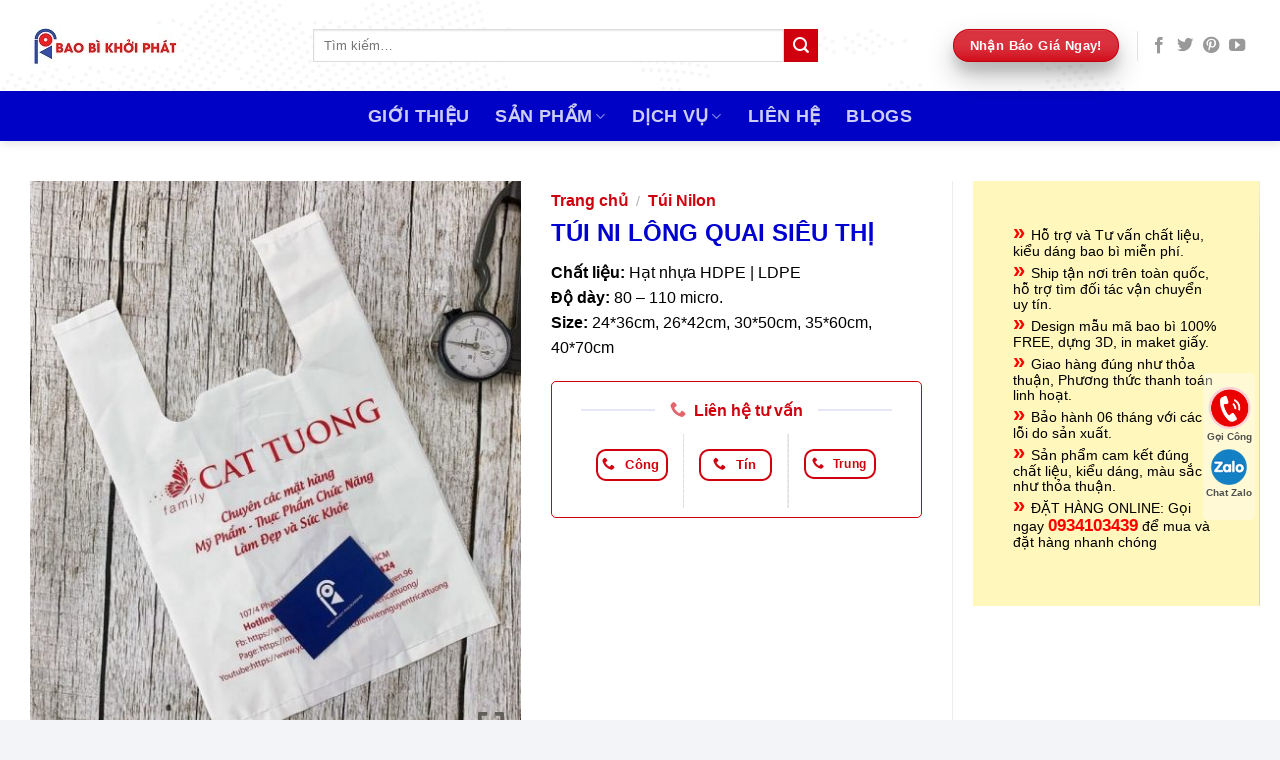

--- FILE ---
content_type: text/html; charset=UTF-8
request_url: https://baobikhoiphat.com/tui-ni-long-quai-sieu-thi
body_size: 26948
content:

<!DOCTYPE html>
<html lang="vi" prefix="og: https://ogp.me/ns#" class="loading-site no-js">
<head>
	<meta charset="UTF-8" />
	<link rel="profile" href="http://gmpg.org/xfn/11" />
	<link rel="pingback" href="https://baobikhoiphat.com/xmlrpc.php" />

	<script>(function(html){html.className = html.className.replace(/\bno-js\b/,'js')})(document.documentElement);</script>
<meta name="viewport" content="width=device-width, initial-scale=1, maximum-scale=1" />
<!-- Tối ưu hóa công cụ tìm kiếm bởi Rank Math PRO - https://rankmath.com/ -->
<title>Túi Ni Lông Quai Siêu Thị &raquo; Bao Bì Khởi Phát</title>
<meta name="description" content="GÍA BÁN 1kg IN TÚI NI LÔNG QUAI SIÊU THỊ TỐI THIỂU 10KG MỖI SIZE CÓ SẴN, Size có sẵn hoặc sản xuất theo kích thước yêu cầu. Ship toàn quốc. 100% thiết kế Free!"/>
<meta name="robots" content="follow, index, max-snippet:-1, max-video-preview:-1, max-image-preview:large"/>
<link rel="canonical" href="https://baobikhoiphat.com/tui-ni-long-quai-sieu-thi" />
<meta property="og:locale" content="vi_VN" />
<meta property="og:type" content="product" />
<meta property="og:title" content="Túi Ni Lông Quai Siêu Thị &raquo; Bao Bì Khởi Phát" />
<meta property="og:description" content="GÍA BÁN 1kg IN TÚI NI LÔNG QUAI SIÊU THỊ TỐI THIỂU 10KG MỖI SIZE CÓ SẴN, Size có sẵn hoặc sản xuất theo kích thước yêu cầu. Ship toàn quốc. 100% thiết kế Free!" />
<meta property="og:url" content="https://baobikhoiphat.com/tui-ni-long-quai-sieu-thi" />
<meta property="og:site_name" content="Bao bì Khởi Phát" />
<meta property="og:updated_time" content="2026-01-14T11:11:17+07:00" />
<meta property="fb:admins" content="https://www.facebook.com/volannhi.khoiphat" />
<meta property="og:image" content="https://baobikhoiphat.com/wp-content/uploads/2020/11/in-tui-nilong-sieu-thi-01.jpg" />
<meta property="og:image:secure_url" content="https://baobikhoiphat.com/wp-content/uploads/2020/11/in-tui-nilong-sieu-thi-01.jpg" />
<meta property="og:image:width" content="540" />
<meta property="og:image:height" content="540" />
<meta property="og:image:alt" content="In túi nilong siêu thị" />
<meta property="og:image:type" content="image/jpeg" />
<meta property="product:price:currency" content="VND" />
<meta property="product:availability" content="instock" />
<meta property="product:retailer_item_id" content="KP-zip010616" />
<meta name="twitter:card" content="summary_large_image" />
<meta name="twitter:title" content="Túi Ni Lông Quai Siêu Thị &raquo; Bao Bì Khởi Phát" />
<meta name="twitter:description" content="GÍA BÁN 1kg IN TÚI NI LÔNG QUAI SIÊU THỊ TỐI THIỂU 10KG MỖI SIZE CÓ SẴN, Size có sẵn hoặc sản xuất theo kích thước yêu cầu. Ship toàn quốc. 100% thiết kế Free!" />
<meta name="twitter:site" content="@https://twitter.com/baobikhoiphat/" />
<meta name="twitter:creator" content="@baobikhoiphat" />
<meta name="twitter:image" content="https://baobikhoiphat.com/wp-content/uploads/2020/11/in-tui-nilong-sieu-thi-01.jpg" />
<meta name="twitter:label1" content="Giá" />
<meta name="twitter:data1" content="0&#8363;" />
<meta name="twitter:label2" content="Tình trạng sẵn có" />
<meta name="twitter:data2" content="Còn hàng" />
<script type="application/ld+json" class="rank-math-schema-pro">{"@context":"https://schema.org","@graph":[{"@type":"Place","@id":"https://baobikhoiphat.com/#place","geo":{"@type":"GeoCoordinates","latitude":"10.778692232776613","longitude":" 106.63657210000001"},"hasMap":"https://www.google.com/maps/search/?api=1&amp;query=10.778692232776613, 106.63657210000001","address":{"@type":"PostalAddress","streetAddress":"52B \u0110o\u00e0n H\u1ed3ng Ph\u01b0\u1edbc, P. H\u00f2a Th\u00e0nh, Q. T\u00e2n Ph\u00fa, TP.HCM","addressLocality":"H\u1ed3 Ch\u00ed Minh","addressRegion":"Vi\u1ec7t Nam","postalCode":"760000","addressCountry":"VN"}},{"@type":["ProfessionalService","Organization"],"@id":"https://baobikhoiphat.com/#organization","name":"Bao b\u00ec Kh\u1edfi Ph\u00e1t","url":"https://baobikhoiphat.com","sameAs":["https://www.facebook.com/baobikhoiphat/","https://twitter.com/https://twitter.com/baobikhoiphat/","https://www.pinterest.com/baobikhoiphat/","https://www.youtube.com/c/inbaobikhoiphat"],"email":"inbaobikhoiphat@gmail.com","address":{"@type":"PostalAddress","streetAddress":"52B \u0110o\u00e0n H\u1ed3ng Ph\u01b0\u1edbc, P. H\u00f2a Th\u00e0nh, Q. T\u00e2n Ph\u00fa, TP.HCM","addressLocality":"H\u1ed3 Ch\u00ed Minh","addressRegion":"Vi\u1ec7t Nam","postalCode":"760000","addressCountry":"VN"},"logo":{"@type":"ImageObject","@id":"https://baobikhoiphat.com/#logo","url":"https://baobikhoiphat.com/wp-content/uploads/2020/04/cropped-khoi-phat-ico1-1.png","contentUrl":"https://baobikhoiphat.com/wp-content/uploads/2020/04/cropped-khoi-phat-ico1-1.png","caption":"Bao b\u00ec Kh\u1edfi Ph\u00e1t","inLanguage":"vi","width":"512","height":"512"},"priceRange":"200","openingHours":["Monday,Tuesday,Wednesday,Thursday,Friday 08:00-16:30"],"description":"Chuy\u00ean s\u1ea3n xu\u1ea5t in \u1ea5n bao b\u00ec nh\u1ef1a nh\u01b0 t\u00fai zipper, t\u00fai pa h\u00fat ch\u00e2n kh\u00f4ng, bao b\u00ec th\u1ef1c ph\u1ea9m, m\u1ef9 ph\u1ea9m. In b\u1eb1ng c\u00f4ng ngh\u1ec7 tr\u1ee5c \u0111\u1ed3ng hi\u1ec7n t\u1ea1i.","legalName":"C\u00d4NG TY TNHH S\u1ea2N XU\u1ea4T IN \u1ea4N BAO B\u00cc KH\u1edeI PH\u00c1T","foundingDate":"15-01-2015","taxID":"0313094302","numberOfEmployees":{"@type":"QuantitativeValue","value":"100"},"location":{"@id":"https://baobikhoiphat.com/#place"},"image":{"@id":"https://baobikhoiphat.com/#logo"},"telephone":"+84934103439"},{"@type":"WebSite","@id":"https://baobikhoiphat.com/#website","url":"https://baobikhoiphat.com","name":"Bao b\u00ec Kh\u1edfi Ph\u00e1t","alternateName":"Kh\u1edfi Ph\u00e1t Packaging","publisher":{"@id":"https://baobikhoiphat.com/#organization"},"inLanguage":"vi"},{"@type":"ImageObject","@id":"https://baobikhoiphat.com/wp-content/uploads/2020/11/in-tui-nilong-sieu-thi-01.jpg","url":"https://baobikhoiphat.com/wp-content/uploads/2020/11/in-tui-nilong-sieu-thi-01.jpg","width":"540","height":"540","caption":"In t\u00fai nilong si\u00eau th\u1ecb","inLanguage":"vi"},{"@type":"BreadcrumbList","@id":"https://baobikhoiphat.com/tui-ni-long-quai-sieu-thi#breadcrumb","itemListElement":[{"@type":"ListItem","position":"1","item":{"@id":"https://baobikhoiphat.com","name":"Home"}},{"@type":"ListItem","position":"2","item":{"@id":"https://baobikhoiphat.com/tui-nilon","name":"T\u00fai Nilon"}},{"@type":"ListItem","position":"3","item":{"@id":"https://baobikhoiphat.com/tui-ni-long-quai-sieu-thi","name":"T\u00fai ni l\u00f4ng quai si\u00eau th\u1ecb"}}]},{"@type":"ItemPage","@id":"https://baobikhoiphat.com/tui-ni-long-quai-sieu-thi#webpage","url":"https://baobikhoiphat.com/tui-ni-long-quai-sieu-thi","name":"T\u00fai Ni L\u00f4ng Quai Si\u00eau Th\u1ecb &raquo; Bao B\u00ec Kh\u1edfi Ph\u00e1t","datePublished":"2020-11-17T16:04:42+07:00","dateModified":"2026-01-14T11:11:17+07:00","isPartOf":{"@id":"https://baobikhoiphat.com/#website"},"primaryImageOfPage":{"@id":"https://baobikhoiphat.com/wp-content/uploads/2020/11/in-tui-nilong-sieu-thi-01.jpg"},"inLanguage":"vi","breadcrumb":{"@id":"https://baobikhoiphat.com/tui-ni-long-quai-sieu-thi#breadcrumb"}},{"@type":"Product","name":"T\u00fai ni l\u00f4ng quai si\u00eau th\u1ecb &raquo; Bao b\u00ec Kh\u1edfi Ph\u00e1t","description":"G\u00cdA B\u00c1N 1kg IN T\u00daI NI L\u00d4NG QUAI SI\u00caU TH\u1eca T\u1ed0I THI\u1ec2U 10KG M\u1ed6I SIZE C\u00d3 S\u1eb4N, Size c\u00f3 s\u1eb5n ho\u1eb7c s\u1ea3n xu\u1ea5t theo k\u00edch th\u01b0\u1edbc y\u00eau c\u1ea7u. Ship to\u00e0n qu\u1ed1c. 100% thi\u1ebft k\u1ebf Free!","sku":"KP-zip010616","category":"T\u00fai Nilon","mainEntityOfPage":{"@id":"https://baobikhoiphat.com/tui-ni-long-quai-sieu-thi#webpage"},"image":[{"@type":"ImageObject","url":"https://baobikhoiphat.com/wp-content/uploads/2020/11/in-tui-nilong-sieu-thi-01.jpg","height":"540","width":"540"},{"@type":"ImageObject","url":"https://baobikhoiphat.com/wp-content/uploads/2022/03/tui-sieu-thi.jpg","height":"927","width":"800"},{"@type":"ImageObject","url":"https://baobikhoiphat.com/wp-content/uploads/2020/11/tui-nilong-quai-sieu-thi-01.jpg","height":"540","width":"540"},{"@type":"ImageObject","url":"https://baobikhoiphat.com/wp-content/uploads/2020/11/in-tui-sieu-thi-1kg-3kg-5kg-7kg-01.jpg","height":"540","width":"540"},{"@type":"ImageObject","url":"https://baobikhoiphat.com/wp-content/uploads/2020/11/bich-nilong-sieu-thi-01.jpg","height":"540","width":"540"},{"@type":"ImageObject","url":"https://baobikhoiphat.com/wp-content/uploads/2020/11/in-tui-nilong-sieu-thi-01.jpg","height":"540","width":"540"},{"@type":"ImageObject","url":"https://baobikhoiphat.com/wp-content/uploads/2011/01/tui-nilong-quai-sieu-thi.jpg","height":"810","width":"1440"},{"@type":"ImageObject","url":"https://baobikhoiphat.com/wp-content/uploads/2011/01/tui-nilong-sieu-thi-tu-huy.jpg","height":"720","width":"960"},{"@type":"ImageObject","url":"https://baobikhoiphat.com/wp-content/uploads/2019/10/tui-quai-sieu-thi-hdpe.jpg","height":"534","width":"500"}],"offers":{"@type":"Offer","price":"0","priceCurrency":"VND","priceValidUntil":"2027-12-31","availability":"http://schema.org/InStock","itemCondition":"NewCondition","url":"https://baobikhoiphat.com/tui-ni-long-quai-sieu-thi","seller":{"@type":"Organization","@id":"https://baobikhoiphat.com/","name":"Bao b\u00ec Kh\u1edfi Ph\u00e1t","url":"https://baobikhoiphat.com","logo":"https://baobikhoiphat.com/wp-content/uploads/2020/04/cropped-khoi-phat-ico1-1.png"},"hasMerchantReturnPolicy":{"@type":"MerchantReturnPolicy","applicableCountry":"vi","returnPolicyCategory":"https://schema.org/MerchantReturnFiniteReturnWindow","merchantReturnDays":"7","returnMethod":"https://schema.org/ReturnByMail","returnFees":"https://schema.org/FreeReturn"},"shippingDetails":{"@type":"OfferShippingDetails","shippingRate":{"@type":"MonetaryAmount","value":"0","currency":"VND"},"deliveryTime":{"@type":"ShippingDeliveryTime","businessDays":{"@type":"OpeningHoursSpecification","dayOfWeek":["https://schema.org/Monday","https://schema.org/Tuesday","https://schema.org/Wednesday","https://schema.org/Thursday","https://schema.org/Friday"]},"handlingTime":{"@type":"QuantitativeValue","minValue":"0","maxValue":"3","samedaydelivery":"Yes","unitCode":"DAY"},"transitTime":{"@type":"QuantitativeValue","minValue":"0","maxValue":"3","samedaydelivery":"Yes","unitCode":"DAY"}},"shippingDestination":[{"@type":"DefinedRegion","addressCountry":"VN","addressRegion":["VN"]}]}},"@id":"https://baobikhoiphat.com/tui-ni-long-quai-sieu-thi#richSnippet"}]}</script>
<!-- /Plugin SEO WordPress Rank Math -->

<link rel='dns-prefetch' href='//cdn.jsdelivr.net' />
<link rel='prefetch' href='https://baobikhoiphat.com/wp-content/themes/flatsome/assets/js/chunk.countup.js?ver=3.16.2' />
<link rel='prefetch' href='https://baobikhoiphat.com/wp-content/themes/flatsome/assets/js/chunk.sticky-sidebar.js?ver=3.16.2' />
<link rel='prefetch' href='https://baobikhoiphat.com/wp-content/themes/flatsome/assets/js/chunk.tooltips.js?ver=3.16.2' />
<link rel='prefetch' href='https://baobikhoiphat.com/wp-content/themes/flatsome/assets/js/chunk.vendors-popups.js?ver=3.16.2' />
<link rel='prefetch' href='https://baobikhoiphat.com/wp-content/themes/flatsome/assets/js/chunk.vendors-slider.js?ver=3.16.2' />
<link rel="alternate" type="application/rss+xml" title="Dòng thông tin Bao bì Khởi Phát &raquo;" href="https://baobikhoiphat.com/feed" />
<link rel="alternate" type="application/rss+xml" title="Bao bì Khởi Phát &raquo; Dòng bình luận" href="https://baobikhoiphat.com/comments/feed" />
<link rel="alternate" title="oNhúng (JSON)" type="application/json+oembed" href="https://baobikhoiphat.com/wp-json/oembed/1.0/embed?url=https%3A%2F%2Fbaobikhoiphat.com%2Ftui-ni-long-quai-sieu-thi" />
<link rel="alternate" title="oNhúng (XML)" type="text/xml+oembed" href="https://baobikhoiphat.com/wp-json/oembed/1.0/embed?url=https%3A%2F%2Fbaobikhoiphat.com%2Ftui-ni-long-quai-sieu-thi&#038;format=xml" />
<style id='wp-img-auto-sizes-contain-inline-css' type='text/css'>
img:is([sizes=auto i],[sizes^="auto," i]){contain-intrinsic-size:3000px 1500px}
/*# sourceURL=wp-img-auto-sizes-contain-inline-css */
</style>
<style id='wp-emoji-styles-inline-css' type='text/css'>

	img.wp-smiley, img.emoji {
		display: inline !important;
		border: none !important;
		box-shadow: none !important;
		height: 1em !important;
		width: 1em !important;
		margin: 0 0.07em !important;
		vertical-align: -0.1em !important;
		background: none !important;
		padding: 0 !important;
	}
/*# sourceURL=wp-emoji-styles-inline-css */
</style>
<style id='wp-block-library-inline-css' type='text/css'>
:root{--wp-block-synced-color:#7a00df;--wp-block-synced-color--rgb:122,0,223;--wp-bound-block-color:var(--wp-block-synced-color);--wp-editor-canvas-background:#ddd;--wp-admin-theme-color:#007cba;--wp-admin-theme-color--rgb:0,124,186;--wp-admin-theme-color-darker-10:#006ba1;--wp-admin-theme-color-darker-10--rgb:0,107,160.5;--wp-admin-theme-color-darker-20:#005a87;--wp-admin-theme-color-darker-20--rgb:0,90,135;--wp-admin-border-width-focus:2px}@media (min-resolution:192dpi){:root{--wp-admin-border-width-focus:1.5px}}.wp-element-button{cursor:pointer}:root .has-very-light-gray-background-color{background-color:#eee}:root .has-very-dark-gray-background-color{background-color:#313131}:root .has-very-light-gray-color{color:#eee}:root .has-very-dark-gray-color{color:#313131}:root .has-vivid-green-cyan-to-vivid-cyan-blue-gradient-background{background:linear-gradient(135deg,#00d084,#0693e3)}:root .has-purple-crush-gradient-background{background:linear-gradient(135deg,#34e2e4,#4721fb 50%,#ab1dfe)}:root .has-hazy-dawn-gradient-background{background:linear-gradient(135deg,#faaca8,#dad0ec)}:root .has-subdued-olive-gradient-background{background:linear-gradient(135deg,#fafae1,#67a671)}:root .has-atomic-cream-gradient-background{background:linear-gradient(135deg,#fdd79a,#004a59)}:root .has-nightshade-gradient-background{background:linear-gradient(135deg,#330968,#31cdcf)}:root .has-midnight-gradient-background{background:linear-gradient(135deg,#020381,#2874fc)}:root{--wp--preset--font-size--normal:16px;--wp--preset--font-size--huge:42px}.has-regular-font-size{font-size:1em}.has-larger-font-size{font-size:2.625em}.has-normal-font-size{font-size:var(--wp--preset--font-size--normal)}.has-huge-font-size{font-size:var(--wp--preset--font-size--huge)}.has-text-align-center{text-align:center}.has-text-align-left{text-align:left}.has-text-align-right{text-align:right}.has-fit-text{white-space:nowrap!important}#end-resizable-editor-section{display:none}.aligncenter{clear:both}.items-justified-left{justify-content:flex-start}.items-justified-center{justify-content:center}.items-justified-right{justify-content:flex-end}.items-justified-space-between{justify-content:space-between}.screen-reader-text{border:0;clip-path:inset(50%);height:1px;margin:-1px;overflow:hidden;padding:0;position:absolute;width:1px;word-wrap:normal!important}.screen-reader-text:focus{background-color:#ddd;clip-path:none;color:#444;display:block;font-size:1em;height:auto;left:5px;line-height:normal;padding:15px 23px 14px;text-decoration:none;top:5px;width:auto;z-index:100000}html :where(.has-border-color){border-style:solid}html :where([style*=border-top-color]){border-top-style:solid}html :where([style*=border-right-color]){border-right-style:solid}html :where([style*=border-bottom-color]){border-bottom-style:solid}html :where([style*=border-left-color]){border-left-style:solid}html :where([style*=border-width]){border-style:solid}html :where([style*=border-top-width]){border-top-style:solid}html :where([style*=border-right-width]){border-right-style:solid}html :where([style*=border-bottom-width]){border-bottom-style:solid}html :where([style*=border-left-width]){border-left-style:solid}html :where(img[class*=wp-image-]){height:auto;max-width:100%}:where(figure){margin:0 0 1em}html :where(.is-position-sticky){--wp-admin--admin-bar--position-offset:var(--wp-admin--admin-bar--height,0px)}@media screen and (max-width:600px){html :where(.is-position-sticky){--wp-admin--admin-bar--position-offset:0px}}

/*# sourceURL=wp-block-library-inline-css */
</style><link rel='stylesheet' id='wc-blocks-style-css' href='https://baobikhoiphat.com/wp-content/plugins/woocommerce/assets/client/blocks/wc-blocks.css?ver=wc-10.4.3' type='text/css' media='all' />
<style id='global-styles-inline-css' type='text/css'>
:root{--wp--preset--aspect-ratio--square: 1;--wp--preset--aspect-ratio--4-3: 4/3;--wp--preset--aspect-ratio--3-4: 3/4;--wp--preset--aspect-ratio--3-2: 3/2;--wp--preset--aspect-ratio--2-3: 2/3;--wp--preset--aspect-ratio--16-9: 16/9;--wp--preset--aspect-ratio--9-16: 9/16;--wp--preset--color--black: #000000;--wp--preset--color--cyan-bluish-gray: #abb8c3;--wp--preset--color--white: #ffffff;--wp--preset--color--pale-pink: #f78da7;--wp--preset--color--vivid-red: #cf2e2e;--wp--preset--color--luminous-vivid-orange: #ff6900;--wp--preset--color--luminous-vivid-amber: #fcb900;--wp--preset--color--light-green-cyan: #7bdcb5;--wp--preset--color--vivid-green-cyan: #00d084;--wp--preset--color--pale-cyan-blue: #8ed1fc;--wp--preset--color--vivid-cyan-blue: #0693e3;--wp--preset--color--vivid-purple: #9b51e0;--wp--preset--gradient--vivid-cyan-blue-to-vivid-purple: linear-gradient(135deg,rgb(6,147,227) 0%,rgb(155,81,224) 100%);--wp--preset--gradient--light-green-cyan-to-vivid-green-cyan: linear-gradient(135deg,rgb(122,220,180) 0%,rgb(0,208,130) 100%);--wp--preset--gradient--luminous-vivid-amber-to-luminous-vivid-orange: linear-gradient(135deg,rgb(252,185,0) 0%,rgb(255,105,0) 100%);--wp--preset--gradient--luminous-vivid-orange-to-vivid-red: linear-gradient(135deg,rgb(255,105,0) 0%,rgb(207,46,46) 100%);--wp--preset--gradient--very-light-gray-to-cyan-bluish-gray: linear-gradient(135deg,rgb(238,238,238) 0%,rgb(169,184,195) 100%);--wp--preset--gradient--cool-to-warm-spectrum: linear-gradient(135deg,rgb(74,234,220) 0%,rgb(151,120,209) 20%,rgb(207,42,186) 40%,rgb(238,44,130) 60%,rgb(251,105,98) 80%,rgb(254,248,76) 100%);--wp--preset--gradient--blush-light-purple: linear-gradient(135deg,rgb(255,206,236) 0%,rgb(152,150,240) 100%);--wp--preset--gradient--blush-bordeaux: linear-gradient(135deg,rgb(254,205,165) 0%,rgb(254,45,45) 50%,rgb(107,0,62) 100%);--wp--preset--gradient--luminous-dusk: linear-gradient(135deg,rgb(255,203,112) 0%,rgb(199,81,192) 50%,rgb(65,88,208) 100%);--wp--preset--gradient--pale-ocean: linear-gradient(135deg,rgb(255,245,203) 0%,rgb(182,227,212) 50%,rgb(51,167,181) 100%);--wp--preset--gradient--electric-grass: linear-gradient(135deg,rgb(202,248,128) 0%,rgb(113,206,126) 100%);--wp--preset--gradient--midnight: linear-gradient(135deg,rgb(2,3,129) 0%,rgb(40,116,252) 100%);--wp--preset--font-size--small: 13px;--wp--preset--font-size--medium: 20px;--wp--preset--font-size--large: 36px;--wp--preset--font-size--x-large: 42px;--wp--preset--spacing--20: 0.44rem;--wp--preset--spacing--30: 0.67rem;--wp--preset--spacing--40: 1rem;--wp--preset--spacing--50: 1.5rem;--wp--preset--spacing--60: 2.25rem;--wp--preset--spacing--70: 3.38rem;--wp--preset--spacing--80: 5.06rem;--wp--preset--shadow--natural: 6px 6px 9px rgba(0, 0, 0, 0.2);--wp--preset--shadow--deep: 12px 12px 50px rgba(0, 0, 0, 0.4);--wp--preset--shadow--sharp: 6px 6px 0px rgba(0, 0, 0, 0.2);--wp--preset--shadow--outlined: 6px 6px 0px -3px rgb(255, 255, 255), 6px 6px rgb(0, 0, 0);--wp--preset--shadow--crisp: 6px 6px 0px rgb(0, 0, 0);}:where(.is-layout-flex){gap: 0.5em;}:where(.is-layout-grid){gap: 0.5em;}body .is-layout-flex{display: flex;}.is-layout-flex{flex-wrap: wrap;align-items: center;}.is-layout-flex > :is(*, div){margin: 0;}body .is-layout-grid{display: grid;}.is-layout-grid > :is(*, div){margin: 0;}:where(.wp-block-columns.is-layout-flex){gap: 2em;}:where(.wp-block-columns.is-layout-grid){gap: 2em;}:where(.wp-block-post-template.is-layout-flex){gap: 1.25em;}:where(.wp-block-post-template.is-layout-grid){gap: 1.25em;}.has-black-color{color: var(--wp--preset--color--black) !important;}.has-cyan-bluish-gray-color{color: var(--wp--preset--color--cyan-bluish-gray) !important;}.has-white-color{color: var(--wp--preset--color--white) !important;}.has-pale-pink-color{color: var(--wp--preset--color--pale-pink) !important;}.has-vivid-red-color{color: var(--wp--preset--color--vivid-red) !important;}.has-luminous-vivid-orange-color{color: var(--wp--preset--color--luminous-vivid-orange) !important;}.has-luminous-vivid-amber-color{color: var(--wp--preset--color--luminous-vivid-amber) !important;}.has-light-green-cyan-color{color: var(--wp--preset--color--light-green-cyan) !important;}.has-vivid-green-cyan-color{color: var(--wp--preset--color--vivid-green-cyan) !important;}.has-pale-cyan-blue-color{color: var(--wp--preset--color--pale-cyan-blue) !important;}.has-vivid-cyan-blue-color{color: var(--wp--preset--color--vivid-cyan-blue) !important;}.has-vivid-purple-color{color: var(--wp--preset--color--vivid-purple) !important;}.has-black-background-color{background-color: var(--wp--preset--color--black) !important;}.has-cyan-bluish-gray-background-color{background-color: var(--wp--preset--color--cyan-bluish-gray) !important;}.has-white-background-color{background-color: var(--wp--preset--color--white) !important;}.has-pale-pink-background-color{background-color: var(--wp--preset--color--pale-pink) !important;}.has-vivid-red-background-color{background-color: var(--wp--preset--color--vivid-red) !important;}.has-luminous-vivid-orange-background-color{background-color: var(--wp--preset--color--luminous-vivid-orange) !important;}.has-luminous-vivid-amber-background-color{background-color: var(--wp--preset--color--luminous-vivid-amber) !important;}.has-light-green-cyan-background-color{background-color: var(--wp--preset--color--light-green-cyan) !important;}.has-vivid-green-cyan-background-color{background-color: var(--wp--preset--color--vivid-green-cyan) !important;}.has-pale-cyan-blue-background-color{background-color: var(--wp--preset--color--pale-cyan-blue) !important;}.has-vivid-cyan-blue-background-color{background-color: var(--wp--preset--color--vivid-cyan-blue) !important;}.has-vivid-purple-background-color{background-color: var(--wp--preset--color--vivid-purple) !important;}.has-black-border-color{border-color: var(--wp--preset--color--black) !important;}.has-cyan-bluish-gray-border-color{border-color: var(--wp--preset--color--cyan-bluish-gray) !important;}.has-white-border-color{border-color: var(--wp--preset--color--white) !important;}.has-pale-pink-border-color{border-color: var(--wp--preset--color--pale-pink) !important;}.has-vivid-red-border-color{border-color: var(--wp--preset--color--vivid-red) !important;}.has-luminous-vivid-orange-border-color{border-color: var(--wp--preset--color--luminous-vivid-orange) !important;}.has-luminous-vivid-amber-border-color{border-color: var(--wp--preset--color--luminous-vivid-amber) !important;}.has-light-green-cyan-border-color{border-color: var(--wp--preset--color--light-green-cyan) !important;}.has-vivid-green-cyan-border-color{border-color: var(--wp--preset--color--vivid-green-cyan) !important;}.has-pale-cyan-blue-border-color{border-color: var(--wp--preset--color--pale-cyan-blue) !important;}.has-vivid-cyan-blue-border-color{border-color: var(--wp--preset--color--vivid-cyan-blue) !important;}.has-vivid-purple-border-color{border-color: var(--wp--preset--color--vivid-purple) !important;}.has-vivid-cyan-blue-to-vivid-purple-gradient-background{background: var(--wp--preset--gradient--vivid-cyan-blue-to-vivid-purple) !important;}.has-light-green-cyan-to-vivid-green-cyan-gradient-background{background: var(--wp--preset--gradient--light-green-cyan-to-vivid-green-cyan) !important;}.has-luminous-vivid-amber-to-luminous-vivid-orange-gradient-background{background: var(--wp--preset--gradient--luminous-vivid-amber-to-luminous-vivid-orange) !important;}.has-luminous-vivid-orange-to-vivid-red-gradient-background{background: var(--wp--preset--gradient--luminous-vivid-orange-to-vivid-red) !important;}.has-very-light-gray-to-cyan-bluish-gray-gradient-background{background: var(--wp--preset--gradient--very-light-gray-to-cyan-bluish-gray) !important;}.has-cool-to-warm-spectrum-gradient-background{background: var(--wp--preset--gradient--cool-to-warm-spectrum) !important;}.has-blush-light-purple-gradient-background{background: var(--wp--preset--gradient--blush-light-purple) !important;}.has-blush-bordeaux-gradient-background{background: var(--wp--preset--gradient--blush-bordeaux) !important;}.has-luminous-dusk-gradient-background{background: var(--wp--preset--gradient--luminous-dusk) !important;}.has-pale-ocean-gradient-background{background: var(--wp--preset--gradient--pale-ocean) !important;}.has-electric-grass-gradient-background{background: var(--wp--preset--gradient--electric-grass) !important;}.has-midnight-gradient-background{background: var(--wp--preset--gradient--midnight) !important;}.has-small-font-size{font-size: var(--wp--preset--font-size--small) !important;}.has-medium-font-size{font-size: var(--wp--preset--font-size--medium) !important;}.has-large-font-size{font-size: var(--wp--preset--font-size--large) !important;}.has-x-large-font-size{font-size: var(--wp--preset--font-size--x-large) !important;}
/*# sourceURL=global-styles-inline-css */
</style>

<style id='classic-theme-styles-inline-css' type='text/css'>
/*! This file is auto-generated */
.wp-block-button__link{color:#fff;background-color:#32373c;border-radius:9999px;box-shadow:none;text-decoration:none;padding:calc(.667em + 2px) calc(1.333em + 2px);font-size:1.125em}.wp-block-file__button{background:#32373c;color:#fff;text-decoration:none}
/*# sourceURL=/wp-includes/css/classic-themes.min.css */
</style>
<style id='woocommerce-inline-inline-css' type='text/css'>
.woocommerce form .form-row .required { visibility: visible; }
/*# sourceURL=woocommerce-inline-inline-css */
</style>
<link rel='stylesheet' id='parente2-style-css' href='https://baobikhoiphat.com/wp-content/themes/flatsome/style.css?ver=6.9' type='text/css' media='all' />
<link rel='stylesheet' id='childe2-style-css' href='https://baobikhoiphat.com/wp-content/themes/FlatsomeChild/style.css?ver=6.9' type='text/css' media='all' />
<link rel='stylesheet' id='nickx-nfancybox-css-css' href='https://baobikhoiphat.com/wp-content/plugins/product-video-gallery-slider-for-woocommerce/public/css/fancybox.css?ver=1.5.1.5' type='text/css' media='all' />
<link rel='stylesheet' id='nickx-swiper-css-css' href='https://baobikhoiphat.com/wp-content/plugins/product-video-gallery-slider-for-woocommerce/public/css/swiper-bundle.min.css?ver=1.5.1.5' type='text/css' media='all' />
<link rel='stylesheet' id='nickx-front-css-css' href='https://baobikhoiphat.com/wp-content/plugins/product-video-gallery-slider-for-woocommerce/public/css/nickx-front.css?ver=1.5.1.5' type='text/css' media='all' />
<link rel='stylesheet' id='flatsome-main-css' href='https://baobikhoiphat.com/wp-content/themes/flatsome/assets/css/flatsome.css?ver=3.16.2' type='text/css' media='all' />
<style id='flatsome-main-inline-css' type='text/css'>
@font-face {
				font-family: "fl-icons";
				font-display: block;
				src: url(https://baobikhoiphat.com/wp-content/themes/flatsome/assets/css/icons/fl-icons.eot?v=3.16.2);
				src:
					url(https://baobikhoiphat.com/wp-content/themes/flatsome/assets/css/icons/fl-icons.eot#iefix?v=3.16.2) format("embedded-opentype"),
					url(https://baobikhoiphat.com/wp-content/themes/flatsome/assets/css/icons/fl-icons.woff2?v=3.16.2) format("woff2"),
					url(https://baobikhoiphat.com/wp-content/themes/flatsome/assets/css/icons/fl-icons.ttf?v=3.16.2) format("truetype"),
					url(https://baobikhoiphat.com/wp-content/themes/flatsome/assets/css/icons/fl-icons.woff?v=3.16.2) format("woff"),
					url(https://baobikhoiphat.com/wp-content/themes/flatsome/assets/css/icons/fl-icons.svg?v=3.16.2#fl-icons) format("svg");
			}
/*# sourceURL=flatsome-main-inline-css */
</style>
<link rel='stylesheet' id='flatsome-shop-css' href='https://baobikhoiphat.com/wp-content/themes/flatsome/assets/css/flatsome-shop.css?ver=3.16.2' type='text/css' media='all' />
<link rel='stylesheet' id='flatsome-style-css' href='https://baobikhoiphat.com/wp-content/themes/FlatsomeChild/style.css?ver=1.0' type='text/css' media='all' />
<script type="text/javascript" src="https://baobikhoiphat.com/wp-includes/js/jquery/jquery.min.js?ver=3.7.1" id="jquery-core-js"></script>
<script type="text/javascript" src="https://baobikhoiphat.com/wp-includes/js/jquery/jquery-migrate.min.js?ver=3.4.1" id="jquery-migrate-js"></script>
<script type="text/javascript" id="wc-single-product-js-extra">
/* <![CDATA[ */
var wc_single_product_params = {"i18n_required_rating_text":"Vui l\u00f2ng ch\u1ecdn m\u1ed9t m\u1ee9c \u0111\u00e1nh gi\u00e1","i18n_rating_options":["1 tr\u00ean 5 sao","2 tr\u00ean 5 sao","3 tr\u00ean 5 sao","4 tr\u00ean 5 sao","5 tr\u00ean 5 sao"],"i18n_product_gallery_trigger_text":"Xem th\u01b0 vi\u1ec7n \u1ea3nh to\u00e0n m\u00e0n h\u00ecnh","review_rating_required":"yes","flexslider":{"rtl":false,"animation":"slide","smoothHeight":true,"directionNav":false,"controlNav":"thumbnails","slideshow":false,"animationSpeed":500,"animationLoop":false,"allowOneSlide":false},"zoom_enabled":"","zoom_options":[],"photoswipe_enabled":"","photoswipe_options":{"shareEl":false,"closeOnScroll":false,"history":false,"hideAnimationDuration":0,"showAnimationDuration":0},"flexslider_enabled":""};
//# sourceURL=wc-single-product-js-extra
/* ]]> */
</script>
<script type="text/javascript" src="https://baobikhoiphat.com/wp-content/plugins/woocommerce/assets/js/frontend/single-product.min.js?ver=10.4.3" id="wc-single-product-js" defer="defer" data-wp-strategy="defer"></script>
<script type="text/javascript" src="https://baobikhoiphat.com/wp-content/plugins/woocommerce/assets/js/jquery-blockui/jquery.blockUI.min.js?ver=2.7.0-wc.10.4.3" id="wc-jquery-blockui-js" defer="defer" data-wp-strategy="defer"></script>
<script type="text/javascript" src="https://baobikhoiphat.com/wp-content/plugins/woocommerce/assets/js/js-cookie/js.cookie.min.js?ver=2.1.4-wc.10.4.3" id="wc-js-cookie-js" defer="defer" data-wp-strategy="defer"></script>
<script type="text/javascript" id="woocommerce-js-extra">
/* <![CDATA[ */
var woocommerce_params = {"ajax_url":"/wp-admin/admin-ajax.php","wc_ajax_url":"/?wc-ajax=%%endpoint%%","i18n_password_show":"Hi\u1ec3n th\u1ecb m\u1eadt kh\u1ea9u","i18n_password_hide":"\u1ea8n m\u1eadt kh\u1ea9u"};
//# sourceURL=woocommerce-js-extra
/* ]]> */
</script>
<script type="text/javascript" src="https://baobikhoiphat.com/wp-content/plugins/woocommerce/assets/js/frontend/woocommerce.min.js?ver=10.4.3" id="woocommerce-js" defer="defer" data-wp-strategy="defer"></script>
<link rel="https://api.w.org/" href="https://baobikhoiphat.com/wp-json/" /><link rel="alternate" title="JSON" type="application/json" href="https://baobikhoiphat.com/wp-json/wp/v2/product/2257" /><link rel="EditURI" type="application/rsd+xml" title="RSD" href="https://baobikhoiphat.com/xmlrpc.php?rsd" />
<meta name="generator" content="WordPress 6.9" />
<link rel='shortlink' href='https://baobikhoiphat.com/?p=2257' />
<link rel="alternate" href="https://baobikhoiphat.com/tui-ni-long-quai-sieu-thi" hreflang="vi"> <link rel="alternate" href="https://baobikhoiphat.com/tui-ni-long-quai-sieu-thi" hreflang="x-default">
<!--verify pinterest-->
<meta name="p:domain_verify" content="9e22a9dc25d250d9cd95fa827476340f"/>

<!-- Google Tag Manager -->
<script>(function(w,d,s,l,i){w[l]=w[l]||[];w[l].push({'gtm.start':
new Date().getTime(),event:'gtm.js'});var f=d.getElementsByTagName(s)[0],
j=d.createElement(s),dl=l!='dataLayer'?'&l='+l:'';j.async=true;j.src=
'https://www.googletagmanager.com/gtm.js?id='+i+dl;f.parentNode.insertBefore(j,f);
})(window,document,'script','dataLayer','GTM-KG2P7PC5');</script>
<!-- End Google Tag Manager -->

<link rel='preload' href='https://baobikhoiphat.com/wp-content/themes/flatsome/assets/css/icons/fl-icons.woff2' as='font' type='font/woff2' crossorigin='anonymous'>
<meta name="facebook-domain-verification" content="vpw53wkkyac57p7nn7ytf7mqm0cj8i" />

<!-- Yandex.Metrika counter -->
<script type="text/javascript" >
   (function(m,e,t,r,i,k,a){m[i]=m[i]||function(){(m[i].a=m[i].a||[]).push(arguments)};
   m[i].l=1*new Date();
   for (var j = 0; j < document.scripts.length; j++) {if (document.scripts[j].src === r) { return; }}
   k=e.createElement(t),a=e.getElementsByTagName(t)[0],k.async=1,k.src=r,a.parentNode.insertBefore(k,a)})
   (window, document, "script", "https://mc.yandex.ru/metrika/tag.js", "ym");

   ym(98560742, "init", {
        clickmap:true,
        trackLinks:true,
        accurateTrackBounce:true,
        webvisor:true,
        ecommerce:"dataLayer"
   });
</script>
<noscript><div><img src="https://mc.yandex.ru/watch/98560742" style="position:absolute; left:-9999px;" alt="" /></div></noscript>
<!-- /Yandex.Metrika counter -->	<noscript><style>.woocommerce-product-gallery{ opacity: 1 !important; }</style></noscript>
	<link rel="icon" href="https://baobikhoiphat.com/wp-content/uploads/2025/06/cropped-logo-khoiphat-2025-32x32.jpg" sizes="32x32" />
<link rel="icon" href="https://baobikhoiphat.com/wp-content/uploads/2025/06/cropped-logo-khoiphat-2025-192x192.jpg" sizes="192x192" />
<link rel="apple-touch-icon" href="https://baobikhoiphat.com/wp-content/uploads/2025/06/cropped-logo-khoiphat-2025-180x180.jpg" />
<meta name="msapplication-TileImage" content="https://baobikhoiphat.com/wp-content/uploads/2025/06/cropped-logo-khoiphat-2025-270x270.jpg" />
<style id="custom-css" type="text/css">:root {--primary-color: #0000d1;}html{background-color:#f2f4f7!important;}.container-width, .full-width .ubermenu-nav, .container, .row{max-width: 1250px}.row.row-collapse{max-width: 1220px}.row.row-small{max-width: 1242.5px}.row.row-large{max-width: 1280px}.header-main{height: 91px}#logo img{max-height: 91px}#logo{width:253px;}#logo img{padding:18px 0;}.header-bottom{min-height: 50px}.header-top{min-height: 30px}.transparent .header-main{height: 30px}.transparent #logo img{max-height: 30px}.has-transparent + .page-title:first-of-type,.has-transparent + #main > .page-title,.has-transparent + #main > div > .page-title,.has-transparent + #main .page-header-wrapper:first-of-type .page-title{padding-top: 80px;}.header.show-on-scroll,.stuck .header-main{height:70px!important}.stuck #logo img{max-height: 70px!important}.search-form{ width: 79%;}.header-bg-color {background-color: rgba(255,255,255,0)}.header-bg-image {background-image: url('https://baobikhoiphat.com/wp-content/uploads/2025/04/bg-15.png');}.header-bg-image {background-repeat: repeat-x;}.header-bottom {background-color: #0003c6}.header-main .nav > li > a{line-height: 127px }.stuck .header-main .nav > li > a{line-height: 50px }.header-bottom-nav > li > a{line-height: 30px }@media (max-width: 549px) {.header-main{height: 84px}#logo img{max-height: 84px}}/* Color */.accordion-title.active, .has-icon-bg .icon .icon-inner,.logo a, .primary.is-underline, .primary.is-link, .badge-outline .badge-inner, .nav-outline > li.active> a,.nav-outline >li.active > a, .cart-icon strong,[data-color='primary'], .is-outline.primary{color: #0000d1;}/* Color !important */[data-text-color="primary"]{color: #0000d1!important;}/* Background Color */[data-text-bg="primary"]{background-color: #0000d1;}/* Background */.scroll-to-bullets a,.featured-title, .label-new.menu-item > a:after, .nav-pagination > li > .current,.nav-pagination > li > span:hover,.nav-pagination > li > a:hover,.has-hover:hover .badge-outline .badge-inner,button[type="submit"], .button.wc-forward:not(.checkout):not(.checkout-button), .button.submit-button, .button.primary:not(.is-outline),.featured-table .title,.is-outline:hover, .has-icon:hover .icon-label,.nav-dropdown-bold .nav-column li > a:hover, .nav-dropdown.nav-dropdown-bold > li > a:hover, .nav-dropdown-bold.dark .nav-column li > a:hover, .nav-dropdown.nav-dropdown-bold.dark > li > a:hover, .header-vertical-menu__opener ,.is-outline:hover, .tagcloud a:hover,.grid-tools a, input[type='submit']:not(.is-form), .box-badge:hover .box-text, input.button.alt,.nav-box > li > a:hover,.nav-box > li.active > a,.nav-pills > li.active > a ,.current-dropdown .cart-icon strong, .cart-icon:hover strong, .nav-line-bottom > li > a:before, .nav-line-grow > li > a:before, .nav-line > li > a:before,.banner, .header-top, .slider-nav-circle .flickity-prev-next-button:hover svg, .slider-nav-circle .flickity-prev-next-button:hover .arrow, .primary.is-outline:hover, .button.primary:not(.is-outline), input[type='submit'].primary, input[type='submit'].primary, input[type='reset'].button, input[type='button'].primary, .badge-inner{background-color: #0000d1;}/* Border */.nav-vertical.nav-tabs > li.active > a,.scroll-to-bullets a.active,.nav-pagination > li > .current,.nav-pagination > li > span:hover,.nav-pagination > li > a:hover,.has-hover:hover .badge-outline .badge-inner,.accordion-title.active,.featured-table,.is-outline:hover, .tagcloud a:hover,blockquote, .has-border, .cart-icon strong:after,.cart-icon strong,.blockUI:before, .processing:before,.loading-spin, .slider-nav-circle .flickity-prev-next-button:hover svg, .slider-nav-circle .flickity-prev-next-button:hover .arrow, .primary.is-outline:hover{border-color: #0000d1}.nav-tabs > li.active > a{border-top-color: #0000d1}.widget_shopping_cart_content .blockUI.blockOverlay:before { border-left-color: #0000d1 }.woocommerce-checkout-review-order .blockUI.blockOverlay:before { border-left-color: #0000d1 }/* Fill */.slider .flickity-prev-next-button:hover svg,.slider .flickity-prev-next-button:hover .arrow{fill: #0000d1;}/* Focus */.primary:focus-visible, .submit-button:focus-visible, button[type="submit"]:focus-visible { outline-color: #0000d1!important; }/* Background Color */[data-icon-label]:after, .secondary.is-underline:hover,.secondary.is-outline:hover,.icon-label,.button.secondary:not(.is-outline),.button.alt:not(.is-outline), .badge-inner.on-sale, .button.checkout, .single_add_to_cart_button, .current .breadcrumb-step{ background-color:#d0000f; }[data-text-bg="secondary"]{background-color: #d0000f;}/* Color */.secondary.is-underline,.secondary.is-link, .secondary.is-outline,.stars a.active, .star-rating:before, .woocommerce-page .star-rating:before,.star-rating span:before, .color-secondary{color: #d0000f}/* Color !important */[data-text-color="secondary"]{color: #d0000f!important;}/* Border */.secondary.is-outline:hover{border-color:#d0000f}/* Focus */.secondary:focus-visible, .alt:focus-visible { outline-color: #d0000f!important; }.alert.is-underline:hover,.alert.is-outline:hover,.alert{background-color: #f96029}.alert.is-link, .alert.is-outline, .color-alert{color: #f96029;}/* Color !important */[data-text-color="alert"]{color: #f96029!important;}/* Background Color */[data-text-bg="alert"]{background-color: #f96029;}body{color: #000000}h1,h2,h3,h4,h5,h6,.heading-font{color: #000000;}.breadcrumbs{text-transform: none;}button,.button{text-transform: none;}.nav > li > a, .links > li > a{text-transform: none;}.section-title span{text-transform: none;}h3.widget-title,span.widget-title{text-transform: none;}a{color: #d0000f;}.has-equal-box-heights .box-image {padding-top: 100%;}.price del, .product_list_widget del, del .woocommerce-Price-amount { color: #dd2f2c; }ins .woocommerce-Price-amount { color: #dd2f2c; }@media screen and (min-width: 550px){.products .box-vertical .box-image{min-width: 500px!important;width: 500px!important;}}.footer-1{background-color: #ffffff}.footer-2{background-color: #ededed}.absolute-footer, html{background-color: #dbdbdb}.nav-vertical-fly-out > li + li {border-top-width: 1px; border-top-style: solid;}/* Custom CSS */span.amount {color: #E9150F;font-weight: 700;white-space: nowrap;}body{font-family: Arial,Helvetica,sans-serif; }body{font-family: Arial,Helvetica,sans-serif; }h1,h2,h3,h4,h5,h6 {font-family: Arial, Helvetica, sans-serif;color:#0000d1;font-weight: 600;text-transform: uppercase; /* Thêm dòng này để chữ in hoa */}h1 { font-size: 1.5em; }h2 { font-size: 1.5em; }h3 { font-size: 1em; }h4 { font-size: 1em; }h5,h6 { font-size: 1em; }.category-filtering.category-filter-row {display: none !important;}/* If there's a specific parent container or page class */.category-blogs .page-title {display: none;}.label-new.menu-item > a:after{content:"New";}.label-hot.menu-item > a:after{content:"Hot";}.label-sale.menu-item > a:after{content:"Sale";}.label-popular.menu-item > a:after{content:"Popular";}</style>		<style type="text/css" id="wp-custom-css">
			.badge-container {
    display: none;
}
.shop-page-title .flex-col:nth-child(2) {
	display: none;
}
.hdev-btn {
    display: inline-block;
    width: 100%;
    padding: 10px 5px;
}
.hdev-btn a.button.btn-muangay {
    background: #d0021b;
    border-radius: 3px;
}
.hdev-btn a.button {
    width: 50%;
    margin: 0;
    float: left;
    margin: -5px;
    padding: 6px 0;
}
.hdev-btn a.button.btn-tragop {
    float: right;
    background: #007dc6;
    border-radius: 3px;
}
.km-ud {
    display: block;
    overflow: hidden;
    border: 1px solid #ddd;
    border-radius: 4px;
    position: relative;
    margin: 0 0 15px 0;
    padding: 16px;
}
.km-ud span {
    margin: 5px 0;
    display: inline-block;
    line-height: 1.5;
    font-size: 14px;
    color: #333;
}
.km-ud p {
   color: #007dc6;
	 font-weight: 700;
	 font-size: 1.25em;
	 width: 100%;
   margin-top: 0;
	 display: block;
	 margin-bottom: 0.8em;
}
.km-ud span:before, .cket span:before {
    content: '';
    background: url(./wp-content/themes/FlatsomeChild/images/icon_check.png) no-repeat;
    display: inline-block;
    position: relative;
    width: 16px;
    height: 16px;
    background-size: contain;
    vertical-align: middle;
    margin-right: 3px;
}
.breadcrumbs a {
    color: #007dc6;
    font-weight: 700;
    font-size: initial;
}
div#id-bottom-content ul {
	padding: 0 0 0 25px;
}
.is-xsmall {
    font-size: 0.9em;
}
.icon-play:before {
    content: "Youtube";
    color: red;
}
.button.icon.circle {
    padding-left: 10px;
    padding-right: 10px;
    color: red;
}
.breadcrumbs a {
    color: #d0000f;
    font-weight: 700;
    font-size: initial;
}
.last-updated {
    font-size: 0.9em;
    color: #666;
    margin-top: 20px;
		background: #f8f8f8;
    text-align: right;
}
blockquote {
    background: rgb(181 180 172 / 27%);
    font-size: 1em;
    border-left: 4px solid #27AE60 !important;	
}
 
blockquote cite {
color: #efefef;
font-size: 14px;
display: block;
margin-top: 5px;
}
 
blockquote cite:before {
content: "\2014 \2009";
}

		</style>
		<link rel='stylesheet' id='lwptoc-main-css' href='https://baobikhoiphat.com/wp-content/plugins/luckywp-table-of-contents/front/assets/main.min.css?ver=2.1.14' type='text/css' media='all' />
</head>

<body class="wp-singular product-template-default single single-product postid-2257 wp-theme-flatsome wp-child-theme-FlatsomeChild theme-flatsome woocommerce woocommerce-page woocommerce-no-js full-width header-shadow nav-dropdown-has-arrow nav-dropdown-has-shadow nav-dropdown-has-border has-lightbox">

<!-- Google Tag Manager (noscript) -->
<noscript><iframe src="https://www.googletagmanager.com/ns.html?id=GTM-KG2P7PC5"
height="0" width="0" style="display:none;visibility:hidden"></iframe></noscript>
<!-- End Google Tag Manager (noscript) -->
<a class="skip-link screen-reader-text" href="#main">Skip to content</a>

<div id="wrapper">

	
	<header id="header" class="header ">
		<div class="header-wrapper">
			<div id="masthead" class="header-main hide-for-sticky">
      <div class="header-inner flex-row container logo-left medium-logo-center" role="navigation">

          <!-- Logo -->
          <div id="logo" class="flex-col logo">
            
<!-- Header logo -->
<a href="https://baobikhoiphat.com/" title="Bao bì Khởi Phát - Khởi Phát sự thành công" rel="home">
		<img width="150" height="41" src="https://baobikhoiphat.com/wp-content/uploads/2022/09/LOGO-Khoi-Phat-01.jpg" class="header_logo header-logo" alt="Bao bì Khởi Phát"/><img  width="150" height="41" src="https://baobikhoiphat.com/wp-content/uploads/2022/09/LOGO-Khoi-Phat-01.jpg" class="header-logo-dark" alt="Bao bì Khởi Phát"/></a>
          </div>

          <!-- Mobile Left Elements -->
          <div class="flex-col show-for-medium flex-left">
            <ul class="mobile-nav nav nav-left ">
              <li class="nav-icon has-icon">
  <div class="header-button">		<a href="#" data-open="#main-menu" data-pos="left" data-bg="main-menu-overlay" data-color="" class="icon primary button round is-small" aria-label="Menu" aria-controls="main-menu" aria-expanded="false">

		  <i class="icon-menu" ></i>
		  		</a>
	 </div> </li>
            </ul>
          </div>

          <!-- Left Elements -->
          <div class="flex-col hide-for-medium flex-left
            flex-grow">
            <ul class="header-nav header-nav-main nav nav-left  nav-size-large nav-spacing-large nav-uppercase" >
              <li class="header-search-form search-form html relative has-icon">
	<div class="header-search-form-wrapper">
		<div class="searchform-wrapper ux-search-box relative is-normal"><form role="search" method="get" class="searchform" action="https://baobikhoiphat.com/">
	<div class="flex-row relative">
						<div class="flex-col flex-grow">
			<label class="screen-reader-text" for="woocommerce-product-search-field-0">Tìm kiếm:</label>
			<input type="search" id="woocommerce-product-search-field-0" class="search-field mb-0" placeholder="Tìm kiếm&hellip;" value="" name="s" />
			<input type="hidden" name="post_type" value="product" />
					</div>
		<div class="flex-col">
			<button type="submit" value="Tìm kiếm" class="ux-search-submit submit-button secondary button  icon mb-0" aria-label="Submit">
				<i class="icon-search" ></i>			</button>
		</div>
	</div>
	<div class="live-search-results text-left z-top"></div>
</form>
</div>	</div>
</li>
            </ul>
          </div>

          <!-- Right Elements -->
          <div class="flex-col hide-for-medium flex-right">
            <ul class="header-nav header-nav-main nav nav-right  nav-size-large nav-spacing-large nav-uppercase">
              <li class="html header-button-1">
	<div class="header-button">
	<a rel="noopener noreferrer _blank" href="tel:0934103439" target="_blank" class="button secondary is-shade is-medium box-shadow-4"  style="border-radius:90px;">
    <span>Nhận Báo Giá Ngay!</span>
  </a>
	</div>
</li>


<li class="header-divider"></li><li class="html header-social-icons ml-0">
	<div class="social-icons follow-icons" ><a href="https://www.facebook.com/baobikhoiphat/" target="_blank" data-label="Facebook" rel="noopener noreferrer nofollow" class="icon plain facebook tooltip" title="Follow on Facebook" aria-label="Follow on Facebook"><i class="icon-facebook" ></i></a><a href="https://twitter.com/baobikhoiphat/" target="_blank" data-label="Twitter" rel="noopener noreferrer nofollow" class="icon plain  twitter tooltip" title="Follow on Twitter" aria-label="Follow on Twitter"><i class="icon-twitter" ></i></a><a href="https://www.pinterest.com/baobikhoiphat/" target="_blank" rel="noopener noreferrer nofollow"  data-label="Pinterest"  class="icon plain  pinterest tooltip" title="Follow on Pinterest" aria-label="Follow on Pinterest"><i class="icon-pinterest" ></i></a><a href="https://www.youtube.com/c/inbaobikhoiphat" target="_blank" rel="noopener noreferrer nofollow" data-label="YouTube" class="icon plain  youtube tooltip" title="Follow on YouTube" aria-label="Follow on YouTube"><i class="icon-youtube" ></i></a></div></li>
            </ul>
          </div>

          <!-- Mobile Right Elements -->
          <div class="flex-col show-for-medium flex-right">
            <ul class="mobile-nav nav nav-right ">
                          </ul>
          </div>

      </div>

            <div class="container"><div class="top-divider full-width"></div></div>
      </div>
<div id="wide-nav" class="header-bottom wide-nav hide-for-sticky nav-dark flex-has-center hide-for-medium">
    <div class="flex-row container">

            
                        <div class="flex-col hide-for-medium flex-center">
                <ul class="nav header-nav header-bottom-nav nav-center  nav-size-xlarge nav-spacing-xlarge nav-uppercase">
                    <li id="menu-item-4055" class="menu-item menu-item-type-post_type menu-item-object-page menu-item-4055 menu-item-design-default"><a href="https://baobikhoiphat.com/gioi-thieu" class="nav-top-link">GIỚI THIỆU</a></li>
<li id="menu-item-5636" class="menu-item menu-item-type-custom menu-item-object-custom menu-item-has-children menu-item-5636 menu-item-design-default has-dropdown"><a href="#" class="nav-top-link" aria-expanded="false" aria-haspopup="menu">SẢN PHẨM<i class="icon-angle-down" ></i></a>
<ul class="sub-menu nav-dropdown nav-dropdown-default">
	<li id="menu-item-4058" class="menu-item menu-item-type-custom menu-item-object-custom menu-item-4058 has-icon-left"><a href="https://baobikhoiphat.com/tui-zipper"><img class="ux-menu-icon" width="20" height="20" src="https://baobikhoiphat.com/wp-content/uploads/2024/08/cat-01-01.jpg" alt="" />TÚI ZIPPER</a></li>
	<li id="menu-item-5645" class="menu-item menu-item-type-custom menu-item-object-custom menu-item-5645 has-icon-left"><a href="https://baobikhoiphat.com/bao-bi-dong-goi"><img class="ux-menu-icon" width="20" height="20" src="https://baobikhoiphat.com/wp-content/uploads/2024/08/cat-05.jpg" alt="" />BAO BÌ ĐÓNG GÓI</a></li>
	<li id="menu-item-4059" class="menu-item menu-item-type-custom menu-item-object-custom menu-item-4059 has-icon-left"><a href="https://baobikhoiphat.com/tui-nilon"><img class="ux-menu-icon" width="20" height="20" src="https://baobikhoiphat.com/wp-content/uploads/2024/08/cat-04.jpg" alt="" />TÚI NILON</a></li>
</ul>
</li>
<li id="menu-item-7134" class="menu-item menu-item-type-post_type_archive menu-item-object-service menu-item-has-children menu-item-7134 menu-item-design-default has-dropdown"><a href="https://baobikhoiphat.com/dich-vu" class="nav-top-link" aria-expanded="false" aria-haspopup="menu">DỊCH VỤ<i class="icon-angle-down" ></i></a>
<ul class="sub-menu nav-dropdown nav-dropdown-default">
	<li id="menu-item-7206" class="menu-item menu-item-type-post_type menu-item-object-service menu-item-7206"><a href="https://baobikhoiphat.com/dich-vu/in-tui-zipper">In Túi Zipper Theo Yêu Cầu</a></li>
	<li id="menu-item-7207" class="menu-item menu-item-type-post_type menu-item-object-service menu-item-7207"><a href="https://baobikhoiphat.com/dich-vu/in-lua-so-luong-it">In Lụa Trên Bao Bì</a></li>
	<li id="menu-item-7208" class="menu-item menu-item-type-post_type menu-item-object-service menu-item-7208"><a href="https://baobikhoiphat.com/dich-vu/in-bao-bi">In Bao Bì Theo Yêu Cầu</a></li>
	<li id="menu-item-7209" class="menu-item menu-item-type-post_type menu-item-object-service menu-item-7209"><a href="https://baobikhoiphat.com/dich-vu/in-ong-dong">In Ống Đồng &#038; In Màng Ghép</a></li>
</ul>
</li>
<li id="menu-item-4056" class="menu-item menu-item-type-post_type menu-item-object-page menu-item-4056 menu-item-design-default"><a href="https://baobikhoiphat.com/lien-he" class="nav-top-link">LIÊN HỆ</a></li>
<li id="menu-item-5630" class="menu-item menu-item-type-taxonomy menu-item-object-category menu-item-5630 menu-item-design-default"><a href="https://baobikhoiphat.com/blogs" class="nav-top-link">BLOGS</a></li>
                </ul>
            </div>
            
            
            
    </div>
</div>

<div class="header-bg-container fill"><div class="header-bg-image fill"></div><div class="header-bg-color fill"></div></div>		</div>
	</header>

	
	<main id="main" class="">

	<div class="shop-container">

		
			<div class="container">
	<div class="woocommerce-notices-wrapper"></div></div>
<div id="product-2257" class="product type-product post-2257 status-publish first instock product_cat-tui-nilon has-post-thumbnail featured shipping-taxable product-type-simple">
	<div class="product-container">
<div class="product-main">
<div class="row mb-0 content-row">


	<div class="product-gallery large-5 col">
	<div dir="" class="images nickx_product_images_with_video show_lightbox yes v-horizontal"><div class="nickx-slider nswiper nickx-slider-for"><div class="nswiper-wrapper"><div class="nswiper-slide zoom woocommerce-product-gallery__image"><img width="500" height="500" src="https://baobikhoiphat.com/wp-content/uploads/2020/11/in-tui-nilong-sieu-thi-01-500x500.jpg" class="attachment-woocommerce_single size-woocommerce_single wp-post-image" alt="In túi nilong siêu thị" data-skip-lazy="true" data-zoom-image="https://baobikhoiphat.com/wp-content/uploads/2020/11/in-tui-nilong-sieu-thi-01.jpg" decoding="async" fetchpriority="high" srcset="https://baobikhoiphat.com/wp-content/uploads/2020/11/in-tui-nilong-sieu-thi-01-500x500.jpg 500w, https://baobikhoiphat.com/wp-content/uploads/2020/11/in-tui-nilong-sieu-thi-01-100x100.jpg 100w, https://baobikhoiphat.com/wp-content/uploads/2020/11/in-tui-nilong-sieu-thi-01.jpg 540w" sizes="(max-width: 500px) 100vw, 500px" /><span title="in-tui-nilong-sieu-thi-01" href="https://baobikhoiphat.com/wp-content/uploads/2020/11/in-tui-nilong-sieu-thi-01.jpg" class="nickx-popup" data-nfancybox="product-gallery"></span></div><div class="nswiper-slide zoom"><img width="500" height="579" src="https://baobikhoiphat.com/wp-content/uploads/2022/03/tui-sieu-thi-500x579.jpg" class="attachment-woocommerce_single size-woocommerce_single" alt="Túi siêu thị" data-skip-lazy="true" data-zoom-image="https://baobikhoiphat.com/wp-content/uploads/2022/03/tui-sieu-thi.jpg" decoding="async" srcset="https://baobikhoiphat.com/wp-content/uploads/2022/03/tui-sieu-thi-500x579.jpg 500w, https://baobikhoiphat.com/wp-content/uploads/2022/03/tui-sieu-thi-768x890.jpg 768w, https://baobikhoiphat.com/wp-content/uploads/2022/03/tui-sieu-thi.jpg 800w" sizes="(max-width: 500px) 100vw, 500px" /><span title="Túi siêu thị" href="https://baobikhoiphat.com/wp-content/uploads/2022/03/tui-sieu-thi.jpg" class="nickx-popup" data-nfancybox="product-gallery"></span></div><div class="nswiper-slide zoom"><img width="500" height="500" src="https://baobikhoiphat.com/wp-content/uploads/2020/11/tui-nilong-quai-sieu-thi-01-500x500.jpg" class="attachment-woocommerce_single size-woocommerce_single" alt="túi nilong quai siêu thị" data-skip-lazy="true" data-zoom-image="https://baobikhoiphat.com/wp-content/uploads/2020/11/tui-nilong-quai-sieu-thi-01.jpg" decoding="async" srcset="https://baobikhoiphat.com/wp-content/uploads/2020/11/tui-nilong-quai-sieu-thi-01-500x500.jpg 500w, https://baobikhoiphat.com/wp-content/uploads/2020/11/tui-nilong-quai-sieu-thi-01-100x100.jpg 100w, https://baobikhoiphat.com/wp-content/uploads/2020/11/tui-nilong-quai-sieu-thi-01.jpg 540w" sizes="(max-width: 500px) 100vw, 500px" /><span title="túi-nilong-quai-sieu-thi-01" href="https://baobikhoiphat.com/wp-content/uploads/2020/11/tui-nilong-quai-sieu-thi-01.jpg" class="nickx-popup" data-nfancybox="product-gallery"></span></div><div class="nswiper-slide zoom"><img width="500" height="500" src="https://baobikhoiphat.com/wp-content/uploads/2020/11/in-tui-sieu-thi-1kg-3kg-5kg-7kg-01-500x500.jpg" class="attachment-woocommerce_single size-woocommerce_single" alt="in túi siêu thị 1kg 3kg 5kg 7kg" data-skip-lazy="true" data-zoom-image="https://baobikhoiphat.com/wp-content/uploads/2020/11/in-tui-sieu-thi-1kg-3kg-5kg-7kg-01.jpg" decoding="async" srcset="https://baobikhoiphat.com/wp-content/uploads/2020/11/in-tui-sieu-thi-1kg-3kg-5kg-7kg-01-500x500.jpg 500w, https://baobikhoiphat.com/wp-content/uploads/2020/11/in-tui-sieu-thi-1kg-3kg-5kg-7kg-01-100x100.jpg 100w, https://baobikhoiphat.com/wp-content/uploads/2020/11/in-tui-sieu-thi-1kg-3kg-5kg-7kg-01.jpg 540w" sizes="(max-width: 500px) 100vw, 500px" /><span title="in-tui-sieu-thi-1kg-3kg-5kg-7kg-01" href="https://baobikhoiphat.com/wp-content/uploads/2020/11/in-tui-sieu-thi-1kg-3kg-5kg-7kg-01.jpg" class="nickx-popup" data-nfancybox="product-gallery"></span></div><div class="nswiper-slide zoom"><img width="500" height="500" src="https://baobikhoiphat.com/wp-content/uploads/2020/11/bich-nilong-sieu-thi-01-500x500.jpg" class="attachment-woocommerce_single size-woocommerce_single" alt="bịch nilong siêu thị" data-skip-lazy="true" data-zoom-image="https://baobikhoiphat.com/wp-content/uploads/2020/11/bich-nilong-sieu-thi-01.jpg" decoding="async" srcset="https://baobikhoiphat.com/wp-content/uploads/2020/11/bich-nilong-sieu-thi-01-500x500.jpg 500w, https://baobikhoiphat.com/wp-content/uploads/2020/11/bich-nilong-sieu-thi-01-100x100.jpg 100w, https://baobikhoiphat.com/wp-content/uploads/2020/11/bich-nilong-sieu-thi-01.jpg 540w" sizes="(max-width: 500px) 100vw, 500px" /><span title="bich-nilong-sieu-thi-01" href="https://baobikhoiphat.com/wp-content/uploads/2020/11/bich-nilong-sieu-thi-01.jpg" class="nickx-popup" data-nfancybox="product-gallery"></span></div><div class="nswiper-slide zoom"><img width="500" height="500" src="https://baobikhoiphat.com/wp-content/uploads/2020/11/in-tui-nilong-sieu-thi-01-500x500.jpg" class="attachment-woocommerce_single size-woocommerce_single" alt="In túi nilong siêu thị" data-skip-lazy="true" data-zoom-image="https://baobikhoiphat.com/wp-content/uploads/2020/11/in-tui-nilong-sieu-thi-01.jpg" decoding="async" srcset="https://baobikhoiphat.com/wp-content/uploads/2020/11/in-tui-nilong-sieu-thi-01-500x500.jpg 500w, https://baobikhoiphat.com/wp-content/uploads/2020/11/in-tui-nilong-sieu-thi-01-100x100.jpg 100w, https://baobikhoiphat.com/wp-content/uploads/2020/11/in-tui-nilong-sieu-thi-01.jpg 540w" sizes="(max-width: 500px) 100vw, 500px" /><span title="in-tui-nilong-sieu-thi-01" href="https://baobikhoiphat.com/wp-content/uploads/2020/11/in-tui-nilong-sieu-thi-01.jpg" class="nickx-popup" data-nfancybox="product-gallery"></span></div><div class="nswiper-slide zoom"><img width="500" height="281" src="https://baobikhoiphat.com/wp-content/uploads/2011/01/tui-nilong-quai-sieu-thi-500x281.jpg" class="attachment-woocommerce_single size-woocommerce_single" alt="Túi nilong quai siêu thị" data-skip-lazy="true" data-zoom-image="https://baobikhoiphat.com/wp-content/uploads/2011/01/tui-nilong-quai-sieu-thi.jpg" decoding="async" srcset="https://baobikhoiphat.com/wp-content/uploads/2011/01/tui-nilong-quai-sieu-thi-500x281.jpg 500w, https://baobikhoiphat.com/wp-content/uploads/2011/01/tui-nilong-quai-sieu-thi-768x432.jpg 768w, https://baobikhoiphat.com/wp-content/uploads/2011/01/tui-nilong-quai-sieu-thi.jpg 1440w" sizes="(max-width: 500px) 100vw, 500px" /><span title="tui-nilong-quai-sieu-thi" href="https://baobikhoiphat.com/wp-content/uploads/2011/01/tui-nilong-quai-sieu-thi.jpg" class="nickx-popup" data-nfancybox="product-gallery"></span></div><div class="nswiper-slide zoom"><img width="500" height="375" src="https://baobikhoiphat.com/wp-content/uploads/2011/01/tui-nilong-sieu-thi-tu-huy-500x375.jpg" class="attachment-woocommerce_single size-woocommerce_single" alt="Túi nilong siêu thị tự hủy" data-skip-lazy="true" data-zoom-image="https://baobikhoiphat.com/wp-content/uploads/2011/01/tui-nilong-sieu-thi-tu-huy.jpg" decoding="async" srcset="https://baobikhoiphat.com/wp-content/uploads/2011/01/tui-nilong-sieu-thi-tu-huy-500x375.jpg 500w, https://baobikhoiphat.com/wp-content/uploads/2011/01/tui-nilong-sieu-thi-tu-huy-768x576.jpg 768w, https://baobikhoiphat.com/wp-content/uploads/2011/01/tui-nilong-sieu-thi-tu-huy.jpg 960w" sizes="(max-width: 500px) 100vw, 500px" /><span title="tui-nilong-sieu-thi-tu-huy" href="https://baobikhoiphat.com/wp-content/uploads/2011/01/tui-nilong-sieu-thi-tu-huy.jpg" class="nickx-popup" data-nfancybox="product-gallery"></span></div><div class="nswiper-slide zoom"><img width="500" height="534" src="https://baobikhoiphat.com/wp-content/uploads/2019/10/tui-quai-sieu-thi-hdpe.jpg" class="attachment-woocommerce_single size-woocommerce_single" alt="" data-skip-lazy="true" data-zoom-image="https://baobikhoiphat.com/wp-content/uploads/2019/10/tui-quai-sieu-thi-hdpe.jpg" decoding="async" /><span title="tui-quai-sieu-thi-hdpe" href="https://baobikhoiphat.com/wp-content/uploads/2019/10/tui-quai-sieu-thi-hdpe.jpg" class="nickx-popup" data-nfancybox="product-gallery"></span></div></div><div class="nswiper-button-next main_arrow"></div><div class="nswiper-button-prev main_arrow"></div></div><div id="nickx-gallery" thumbsSlider class="thumbnail-slider nswiper nickx-slider-nav"><div class="nswiper-wrapper"><div class="nswiper-slide nickx-thumbnail product_thumbnail_item wp-post-image-thumb" title="In túi nilong siêu thị"><img width="100" height="100" src="https://baobikhoiphat.com/wp-content/uploads/2020/11/in-tui-nilong-sieu-thi-01-100x100.jpg" class="attachment-woocommerce_gallery_thumbnail size-woocommerce_gallery_thumbnail" alt="In túi nilong siêu thị" data-skip-lazy="true" decoding="async" srcset="https://baobikhoiphat.com/wp-content/uploads/2020/11/in-tui-nilong-sieu-thi-01-100x100.jpg 100w, https://baobikhoiphat.com/wp-content/uploads/2020/11/in-tui-nilong-sieu-thi-01-500x500.jpg 500w, https://baobikhoiphat.com/wp-content/uploads/2020/11/in-tui-nilong-sieu-thi-01.jpg 540w" sizes="(max-width: 100px) 100vw, 100px" /></div><div class="nswiper-slide nickx-thumbnail product_thumbnail_item " title="Túi siêu thị"><img width="100" height="100" src="https://baobikhoiphat.com/wp-content/uploads/2022/03/tui-sieu-thi-100x100.jpg" class="attachment-woocommerce_gallery_thumbnail size-woocommerce_gallery_thumbnail" alt="Túi siêu thị" data-skip-lazy="true" decoding="async" srcset="https://baobikhoiphat.com/wp-content/uploads/2022/03/tui-sieu-thi-100x100.jpg 100w, https://baobikhoiphat.com/wp-content/uploads/2022/03/tui-sieu-thi-500x500.jpg 500w" sizes="(max-width: 100px) 100vw, 100px" /></div><div class="nswiper-slide nickx-thumbnail product_thumbnail_item " title="túi nilong quai siêu thị"><img width="100" height="100" src="https://baobikhoiphat.com/wp-content/uploads/2020/11/tui-nilong-quai-sieu-thi-01-100x100.jpg" class="attachment-woocommerce_gallery_thumbnail size-woocommerce_gallery_thumbnail" alt="túi nilong quai siêu thị" data-skip-lazy="true" decoding="async" srcset="https://baobikhoiphat.com/wp-content/uploads/2020/11/tui-nilong-quai-sieu-thi-01-100x100.jpg 100w, https://baobikhoiphat.com/wp-content/uploads/2020/11/tui-nilong-quai-sieu-thi-01-500x500.jpg 500w, https://baobikhoiphat.com/wp-content/uploads/2020/11/tui-nilong-quai-sieu-thi-01.jpg 540w" sizes="(max-width: 100px) 100vw, 100px" /></div><div class="nswiper-slide nickx-thumbnail product_thumbnail_item " title="in túi siêu thị 1kg 3kg 5kg 7kg"><img width="100" height="100" src="https://baobikhoiphat.com/wp-content/uploads/2020/11/in-tui-sieu-thi-1kg-3kg-5kg-7kg-01-100x100.jpg" class="attachment-woocommerce_gallery_thumbnail size-woocommerce_gallery_thumbnail" alt="in túi siêu thị 1kg 3kg 5kg 7kg" data-skip-lazy="true" decoding="async" srcset="https://baobikhoiphat.com/wp-content/uploads/2020/11/in-tui-sieu-thi-1kg-3kg-5kg-7kg-01-100x100.jpg 100w, https://baobikhoiphat.com/wp-content/uploads/2020/11/in-tui-sieu-thi-1kg-3kg-5kg-7kg-01-500x500.jpg 500w, https://baobikhoiphat.com/wp-content/uploads/2020/11/in-tui-sieu-thi-1kg-3kg-5kg-7kg-01.jpg 540w" sizes="(max-width: 100px) 100vw, 100px" /></div><div class="nswiper-slide nickx-thumbnail product_thumbnail_item " title="bịch nilong siêu thị"><img width="100" height="100" src="https://baobikhoiphat.com/wp-content/uploads/2020/11/bich-nilong-sieu-thi-01-100x100.jpg" class="attachment-woocommerce_gallery_thumbnail size-woocommerce_gallery_thumbnail" alt="bịch nilong siêu thị" data-skip-lazy="true" decoding="async" srcset="https://baobikhoiphat.com/wp-content/uploads/2020/11/bich-nilong-sieu-thi-01-100x100.jpg 100w, https://baobikhoiphat.com/wp-content/uploads/2020/11/bich-nilong-sieu-thi-01-500x500.jpg 500w, https://baobikhoiphat.com/wp-content/uploads/2020/11/bich-nilong-sieu-thi-01.jpg 540w" sizes="(max-width: 100px) 100vw, 100px" /></div><div class="nswiper-slide nickx-thumbnail product_thumbnail_item wp-post-image-thumb" title="In túi nilong siêu thị"><img width="100" height="100" src="https://baobikhoiphat.com/wp-content/uploads/2020/11/in-tui-nilong-sieu-thi-01-100x100.jpg" class="attachment-woocommerce_gallery_thumbnail size-woocommerce_gallery_thumbnail" alt="In túi nilong siêu thị" data-skip-lazy="true" decoding="async" srcset="https://baobikhoiphat.com/wp-content/uploads/2020/11/in-tui-nilong-sieu-thi-01-100x100.jpg 100w, https://baobikhoiphat.com/wp-content/uploads/2020/11/in-tui-nilong-sieu-thi-01-500x500.jpg 500w, https://baobikhoiphat.com/wp-content/uploads/2020/11/in-tui-nilong-sieu-thi-01.jpg 540w" sizes="(max-width: 100px) 100vw, 100px" /></div><div class="nswiper-slide nickx-thumbnail product_thumbnail_item " title="Túi nilong quai siêu thị"><img width="100" height="100" src="https://baobikhoiphat.com/wp-content/uploads/2011/01/tui-nilong-quai-sieu-thi-100x100.jpg" class="attachment-woocommerce_gallery_thumbnail size-woocommerce_gallery_thumbnail" alt="Túi nilong quai siêu thị" data-skip-lazy="true" decoding="async" srcset="https://baobikhoiphat.com/wp-content/uploads/2011/01/tui-nilong-quai-sieu-thi-100x100.jpg 100w, https://baobikhoiphat.com/wp-content/uploads/2011/01/tui-nilong-quai-sieu-thi-500x500.jpg 500w" sizes="(max-width: 100px) 100vw, 100px" /></div><div class="nswiper-slide nickx-thumbnail product_thumbnail_item " title="Túi nilong siêu thị tự hủy"><img width="100" height="100" src="https://baobikhoiphat.com/wp-content/uploads/2011/01/tui-nilong-sieu-thi-tu-huy-100x100.jpg" class="attachment-woocommerce_gallery_thumbnail size-woocommerce_gallery_thumbnail" alt="Túi nilong siêu thị tự hủy" data-skip-lazy="true" decoding="async" srcset="https://baobikhoiphat.com/wp-content/uploads/2011/01/tui-nilong-sieu-thi-tu-huy-100x100.jpg 100w, https://baobikhoiphat.com/wp-content/uploads/2011/01/tui-nilong-sieu-thi-tu-huy-500x500.jpg 500w" sizes="(max-width: 100px) 100vw, 100px" /></div><div class="nswiper-slide nickx-thumbnail product_thumbnail_item " title=""><img width="100" height="100" src="https://baobikhoiphat.com/wp-content/uploads/2019/10/tui-quai-sieu-thi-hdpe-100x100.jpg" class="attachment-woocommerce_gallery_thumbnail size-woocommerce_gallery_thumbnail" alt="" data-skip-lazy="true" decoding="async" srcset="https://baobikhoiphat.com/wp-content/uploads/2019/10/tui-quai-sieu-thi-hdpe-100x100.jpg 100w, https://baobikhoiphat.com/wp-content/uploads/2019/10/tui-quai-sieu-thi-hdpe-500x500.jpg 500w" sizes="(max-width: 100px) 100vw, 100px" /></div></div><div class="nswiper-button-next thumb_arrow"></div><div class="nswiper-button-prev thumb_arrow"></div></div></div>	</div>

	<div class="product-info summary col-fit col-divided col entry-summary product-summary text-left">

		<nav class="woocommerce-breadcrumb breadcrumbs uppercase"><a href="https://baobikhoiphat.com">Trang chủ</a> <span class="divider">&#47;</span> <a href="https://baobikhoiphat.com/tui-nilon">Túi Nilon</a></nav><h1 class="product-title product_title entry-title">
	Túi ni lông quai siêu thị</h1>

<div class="price-wrapper">
	<p class="price product-page-price ">
  </p>
</div>
<div class="product-short-description">
	<p><strong>Chất liệu:</strong> Hạt nhựa HDPE | LDPE<br />
<strong>Độ dày:</strong> 80 &#8211; 110 micro.<br />
<strong>Size:</strong> 24*36cm, 26*42cm, 30*50cm, 35*60cm, 40*70cm</p>
</div>
	<section class="section show-for-small" id="section_2090873926">
		<div class="bg section-bg fill bg-fill bg-loaded bg-loaded" >

			
			<div class="section-bg-overlay absolute fill"></div>
			

		</div>

		

		<div class="section-content relative">
			

<div class="row row-collapse row-full-width align-equal align-center row-divided"  id="row-693318678">


	<div id="col-628070419" class="col small-12 large-12"  >
				<div class="col-inner text-left"  >
			
	<div class="is-border is-dotted"
		style="border-width:0px 0px 0px 0px;margin:0px 0px 0px 0px;">
	</div>
			

<div class="container section-title-container" style="margin-top:7px;margin-bottom:3px;"><h4 class="section-title section-title-center"><b></b><span class="section-title-main" style="color:rgb(249, 96, 41);"><i class="icon-star" ></i>Ưu đãi từ Khởi Phát</span><b></b></h4></div>

<p><span style="color: #ff6600;">&#x2665;</span>  Hỗ trợ và Tư vấn chất liệu, kiểu dáng bao bì miễn phí.<br />
<span style="color: #ff6600;">&#x2665;</span>  Ship tận nơi trên toàn quốc, hỗ trợ tìm đối tác vận chuyển uy tín.<br />
<span style="color: #ff6600;">&#x2665;</span>  Design mẫu mã bao bì 100% FREE, dựng 3D, in maket giấy.<br />
<span style="color: #ff6600;">&#x2665;</span>  Giao hàng đúng như thỏa thuận, Thanh toán linh hoạt rõ ràng.</p>

		</div>
				
<style>
#col-628070419 > .col-inner {
  padding: 0px 0px 0px 0px;
}
</style>
	</div>

	


<style>
#row-693318678 > .col > .col-inner {
  padding: 10px 0px 10px 0px;
}
</style>
</div>

		</div>

		
<style>
#section_2090873926 {
  padding-top: 1px;
  padding-bottom: 1px;
}
#section_2090873926 .section-bg-overlay {
  background-color: rgba(0, 0, 0, 0.041);
}
#section_2090873926 .ux-shape-divider--top svg {
  height: 150px;
  --divider-top-width: 100%;
}
#section_2090873926 .ux-shape-divider--bottom svg {
  height: 150px;
  --divider-width: 100%;
}
</style>
	</section>
	
	<section class="section" id="section_995379461">
		<div class="bg section-bg fill bg-fill bg-loaded bg-loaded" >

			
			
			
	<div class="is-border"
		style="border-color:rgb(208, 0, 15);border-radius:5px;border-width:1px 1px 1px 1px;">
	</div>

		</div>

		

		<div class="section-content relative">
			

<div class="container section-title-container" style="margin-top:7px;margin-bottom:3px;"><h4 class="section-title section-title-center"><b></b><span class="section-title-main" style="color:rgb(208, 0, 15);"><i class="icon-phone" ></i>Liên hệ tư vấn</span><b></b></h4></div>

<div class="row row-collapse row-full-width align-equal align-center row-dashed"  id="row-1222640010">


	<div id="col-673404187" class="col medium-4 small-4 large-4 col-divided"  >
				<div class="col-inner text-center dark"  >
			
			

<a rel="noopener noreferrer" href="tel:0934103439" target="_blank" class="button secondary is-outline is-small expand"  style="border-radius:10px;">
  <i class="icon-phone" aria-hidden="true" ></i>  <span>Công</span>
  </a>



		</div>
					</div>

	

	<div id="col-2080375254" class="col medium-4 small-4 large-4 col-divided"  >
				<div class="col-inner text-center dark"  >
			
			

<a rel="noopener noreferrer" href="tel:0903922479" target="_blank" class="button secondary is-outline is-small expand"  style="border-radius:10px;">
  <i class="icon-phone" aria-hidden="true" ></i>  <span>Tín</span>
  </a>



		</div>
					</div>

	

	<div id="col-491921957" class="col medium-4 small-4 large-4 col-divided"  >
				<div class="col-inner text-center dark"  >
			
			

<a rel="noopener noreferrer" href="tel:0909068245" target="_blank" class="button secondary is-outline is-smaller expand"  style="border-radius:10px;">
  <i class="icon-phone" aria-hidden="true" ></i>  <span>Trung</span>
  </a>



		</div>
					</div>

	

</div>

		</div>

		
<style>
#section_995379461 {
  padding-top: 10px;
  padding-bottom: 10px;
}
#section_995379461 .ux-shape-divider--top svg {
  height: 150px;
  --divider-top-width: 100%;
}
#section_995379461 .ux-shape-divider--bottom svg {
  height: 150px;
  --divider-width: 100%;
}
</style>
	</section>
	

	</div>

	<div id="product-sidebar" class="col large-3 hide-for-medium ">
		
		<aside id="block_widget-5" class="widget block_widget">
		
		<div class="row row-small align-middle align-center row-dashed row-box-shadow-5"  id="row-1555602797">


	<div id="col-2093462976" class="col small-12 large-12 col-divided"  >
				<div class="col-inner"  >
			
			

	<div id="text-173106955" class="text">
		

<p><span style="font-size: 14.4px;"><span style="font-size: 150%; color: #ff0000;"><strong>» </strong></span> Hỗ trợ và Tư vấn chất liệu, kiểu dáng bao bì miễn phí.</span><br /><span style="font-size: 14.4px;"><span style="font-size: 150%; color: #ff0000;"><strong>» </strong></span> Ship tận nơi trên toàn quốc, hỗ trợ tìm đối tác vận chuyển uy tín.</span><br /><span style="font-size: 14.4px;"><span style="font-size: 150%; color: #ff0000;"><strong>» </strong></span> Design mẫu mã bao bì 100% FREE, dựng 3D, in maket giấy.</span><br /><span style="font-size: 14.4px;"><span style="font-size: 150%; color: #ff0000;"><strong>» </strong></span> Giao hàng đúng như thỏa thuận, Phương thức thanh toán linh hoạt.</span><br /><span style="font-size: 14.4px;"><span style="font-size: 150%; color: #ff0000;"><strong>» </strong></span> Bảo hành 06 tháng với các lỗi do sản xuất.</span><br /><span style="font-size: 14.4px;"><span style="font-size: 150%; color: #ff0000;"><strong>» </strong></span> Sản phẩm cam kết đúng chất liệu, kiểu dáng, màu sắc như thỏa thuận.</span><br /><span style="font-size: 14.4px;"><span style="font-size: 150%; color: #ff0000;"><strong>» </strong></span> ĐẶT HÀNG ONLINE: Gọi ngay <span style="color: #ff0000;"><a style="color: #ff0000;" href="tel:0934103439"><span style="font-size: 115%;"><strong>093410</strong></span><span style="font-size: 115%;"><strong>3439</strong></span></a></span> để mua và đặt hàng nhanh chóng</span></p>
		
<style>
#text-173106955 {
  font-size: 0.75rem;
  line-height: 1.1;
  text-align: left;
  color: rgb(0,0,0);
}
#text-173106955 > * {
  color: rgb(0,0,0);
}
</style>
	</div>
	

		</div>
					</div>

	


<style>
#row-1555602797 > .col > .col-inner {
  padding: 40px 40px 40px 40px;
  background-color: rgba(253, 223, 0, 0.267);
}
</style>
</div>
		</aside>
			</div>

</div>
</div>

<div class="product-footer">
	<div class="container">
		<div class="product-page-sections">
		<div class="product-section">
	<div class="row">
		<div class="large-2 col pb-0 mb-0">
			 <h5 class="uppercase mt">Mô tả</h5>
		</div>

		<div class="large-10 col pb-0 mb-0">
			<div class="panel entry-content">
				

<!--noindex--><div class="lwptoc lwptoc-baseItems lwptoc-light lwptoc-notInherit" data-smooth-scroll="1" data-smooth-scroll-offset="24"><div class="lwptoc_i">    <div class="lwptoc_header">
        <b class="lwptoc_title">NỘI DUNG</b>                    <span class="lwptoc_toggle">
                <a href="#" class="lwptoc_toggle_label" data-label="ẩn">hiện</a>            </span>
            </div>
<div class="lwptoc_items" style="display:none;">
    <div class="lwptoc_itemWrap"><div class="lwptoc_item">    <a href="#chat-lieu-kieu-dang">
                    <span class="lwptoc_item_number">1.</span>
                <span class="lwptoc_item_label">Chất liệu, kiểu dáng</span>
    </a>
    </div><div class="lwptoc_item">    <a href="#dac-diem-cua-tui-nilon-trong-sieu-thi">
                    <span class="lwptoc_item_number">2.</span>
                <span class="lwptoc_item_label">Đặc điểm của túi nilon trong siêu thị</span>
    </a>
    </div><div class="lwptoc_item">    <a href="#ung-dung-cua-tui-nilon-trong-sieu-thi">
                    <span class="lwptoc_item_number">3.</span>
                <span class="lwptoc_item_label">Ứng dụng của túi nilon trong siêu thị</span>
    </a>
    </div></div></div>
</div></div><!--/noindex--><p><a href="https://baobikhoiphat.com/tui-ni-long-quai-sieu-thi">Túi Nilon Siêu Thị</a> số lượng 10kg với những size có sẵn, màu sữa. Loại bóng dẻo, dày. Chạy theo yêu cầu về màu sắc, kích thước, độ dày theo yêu cầu của quý khách. Quý khách có nhu cầu về bịch, bọc ni lông cho cửa hàng tiện lợi hoặc siêu thị liên hệ thông tin bên dưới hoặc xem thêm <a href="https://baobikhoiphat.com/tui-nilon" target="_blank" rel="noopener">Túi nilon</a> mà chúng tôi cung cấp</p>
<h2><span id="chat-lieu-kieu-dang"><strong><span id="chat-lieu-kieu-dang-cua-tui-zipper-chi-do">Chất liệu, kiểu dáng</span></strong></span></h2>
<ul>
<li>Tên thường gọi: túi siêu thị, túi tự hủy sinh học</li>
<li>Nguyên liệu: Hạt nhựa HDPE | LDPE</li>
<li>Màu sắc: sữa</li>
<li><span data-sheets-root="1">Kích thước túi nilon siêu thị</span> có sẵn: 24*36cm, 26*42cm, 30*50cm, 35*60cm, 40*70cm</li>
<li>Độ bền dẻo: dẻo, ít bị nặng, đựng hàng hóa không bị đứt, tét.</li>
<li>Số lượng tối thiểu: 10kg / size có sẵn và 200kg theo yêu cầu</li>
<li>Độ dày: 60 micron – 80 micron</li>
</ul>
<h2><span id="dac-diem-cua-tui-nilon-trong-sieu-thi">Đặc điểm của túi nilon trong siêu thị</span></h2>
<ul>
<li>Chất liệu: Túi nilon siêu thị thường được làm từ HDPE (High-Density Polyethylene) hoặc LDPE (Low-Density Polyethylene), mang lại độ bền cao và khả năng chống thấm tốt.</li>
<li>Tính thẩm mỹ: Túi nilon trong siêu thị có thể được in ấn với nhiều màu sắc và thiết kế khác nhau, giúp tăng tính thẩm mỹ và quảng bá thương hiệu.</li>
<li>Khả năng tái sử dụng: Một số loại túi nilon siêu thị có thể tái sử dụng nhiều lần, giúp giảm thiểu rác thải nhựa.</li>
</ul>
<h2><span id="ung-dung-cua-tui-nilon-trong-sieu-thi">Ứng dụng của túi nilon trong siêu thị</span></h2>
<ul>
<li>Đựng hàng hóa: Túi nilon được sử dụng rộng rãi để đựng hàng hóa cho khách hàng sau khi mua sắm tại siêu thị.</li>
<li>Quảng bá thương hiệu: Túi nilon có thể được in ấn với logo và thông tin của siêu thị, giúp quảng bá thương hiệu và tăng nhận diện.</li>
</ul>
<p class="last-updated">Cập nhật lần cuối: 14/01/2026 lúc 11:11</p>			</div>
		</div>
	</div>
	</div>
	</div>

	<div class="related related-products-wrapper product-section">

					<p class="h3 product-section-title container-width product-section-title-related pt-half pb-half uppercase">
				Sản phẩm tương tự			</p>
		

	
  
    <div class="row has-equal-box-heights equalize-box large-columns-4 medium-columns-3 small-columns-2 row-small slider row-slider slider-nav-reveal slider-nav-push"  data-flickity-options='{"imagesLoaded": true, "groupCells": "100%", "dragThreshold" : 5, "cellAlign": "left","wrapAround": true,"prevNextButtons": true,"percentPosition": true,"pageDots": false, "rightToLeft": false, "autoPlay" : false}'>

  
		<div class="product-small col has-hover product type-product post-3126 status-publish instock product_cat-tui-nilon has-post-thumbnail shipping-taxable product-type-simple">
	<div class="col-inner">
	
<div class="badge-container absolute left top z-1">

</div>
	<div class="product-small box ">
		<div class="box-image">
			<div class="image-fade_in_back">
				<a href="https://baobikhoiphat.com/tui-nilon-pp-trong-suot" aria-label="Túi nilon PP trong suốt">
					<img width="500" height="500" src="https://baobikhoiphat.com/wp-content/uploads/2021/06/tui-nilong-PP-trong-suot.jpg" class="attachment-woocommerce_thumbnail size-woocommerce_thumbnail" alt="túi nilong PP trong suốt" decoding="async" srcset="https://baobikhoiphat.com/wp-content/uploads/2021/06/tui-nilong-PP-trong-suot.jpg 500w, https://baobikhoiphat.com/wp-content/uploads/2021/06/tui-nilong-PP-trong-suot-100x100.jpg 100w" sizes="(max-width: 500px) 100vw, 500px" /><img width="400" height="500" src="https://baobikhoiphat.com/wp-content/uploads/2019/07/in-tui-PP-nilon-trong-suot-400x500.jpg" class="show-on-hover absolute fill hide-for-small back-image" alt="túi nilon PP trong suốt" decoding="async" />				</a>
			</div>
			<div class="image-tools is-small top right show-on-hover">
							</div>
			<div class="image-tools is-small hide-for-small bottom left show-on-hover">
							</div>
			<div class="image-tools grid-tools text-center hide-for-small bottom hover-slide-in show-on-hover">
							</div>
					</div>

		<div class="box-text box-text-products text-center grid-style-2">
			<div class="title-wrapper"><p class="name product-title woocommerce-loop-product__title"><a href="https://baobikhoiphat.com/tui-nilon-pp-trong-suot" class="woocommerce-LoopProduct-link woocommerce-loop-product__link">Túi nilon PP trong suốt</a></p></div><div class="price-wrapper">
</div>		</div>
	</div>
		</div>
</div><div class="product-small col has-hover product type-product post-3121 status-publish instock product_cat-tui-nilon has-post-thumbnail shipping-taxable product-type-simple">
	<div class="col-inner">
	
<div class="badge-container absolute left top z-1">

</div>
	<div class="product-small box ">
		<div class="box-image">
			<div class="image-fade_in_back">
				<a href="https://baobikhoiphat.com/tui-nilon-pe-trong-suot" aria-label="Túi nilon trong suốt">
					<img width="500" height="500" src="https://baobikhoiphat.com/wp-content/uploads/2021/06/tui-nilon-PE-trong-suot.jpg" class="attachment-woocommerce_thumbnail size-woocommerce_thumbnail" alt="túi nilon PE trong suốtbọc nilong trong suốt" decoding="async" srcset="https://baobikhoiphat.com/wp-content/uploads/2021/06/tui-nilon-PE-trong-suot.jpg 500w, https://baobikhoiphat.com/wp-content/uploads/2021/06/tui-nilon-PE-trong-suot-100x100.jpg 100w" sizes="(max-width: 500px) 100vw, 500px" /><img width="500" height="500" src="https://baobikhoiphat.com/wp-content/uploads/2021/06/tui-nilon-trong-suot-cho-shop-500x500.jpg" class="show-on-hover absolute fill hide-for-small back-image" alt="túi nilon trong suốt cho shop" decoding="async" srcset="https://baobikhoiphat.com/wp-content/uploads/2021/06/tui-nilon-trong-suot-cho-shop-500x500.jpg 500w, https://baobikhoiphat.com/wp-content/uploads/2021/06/tui-nilon-trong-suot-cho-shop-100x100.jpg 100w" sizes="(max-width: 500px) 100vw, 500px" />				</a>
			</div>
			<div class="image-tools is-small top right show-on-hover">
							</div>
			<div class="image-tools is-small hide-for-small bottom left show-on-hover">
							</div>
			<div class="image-tools grid-tools text-center hide-for-small bottom hover-slide-in show-on-hover">
							</div>
					</div>

		<div class="box-text box-text-products text-center grid-style-2">
			<div class="title-wrapper"><p class="name product-title woocommerce-loop-product__title"><a href="https://baobikhoiphat.com/tui-nilon-pe-trong-suot" class="woocommerce-LoopProduct-link woocommerce-loop-product__link">Túi nilon trong suốt</a></p></div><div class="price-wrapper">
</div>		</div>
	</div>
		</div>
</div><div class="product-small col has-hover product type-product post-2197 status-publish last instock product_cat-tui-nilon has-post-thumbnail shipping-taxable product-type-simple">
	<div class="col-inner">
	
<div class="badge-container absolute left top z-1">

</div>
	<div class="product-small box ">
		<div class="box-image">
			<div class="image-fade_in_back">
				<a href="https://baobikhoiphat.com/tui-ni-long-pe-vang-bong-deo" aria-label="Túi ni lông pe vàng bóng dẻo">
					<img width="500" height="500" src="https://baobikhoiphat.com/wp-content/uploads/2020/11/bao-bi-PE-vang-01-500x500.jpg" class="attachment-woocommerce_thumbnail size-woocommerce_thumbnail" alt="bao bì PE vàng" decoding="async" srcset="https://baobikhoiphat.com/wp-content/uploads/2020/11/bao-bi-PE-vang-01-500x500.jpg 500w, https://baobikhoiphat.com/wp-content/uploads/2020/11/bao-bi-PE-vang-01-100x100.jpg 100w, https://baobikhoiphat.com/wp-content/uploads/2020/11/bao-bi-PE-vang-01.jpg 540w" sizes="(max-width: 500px) 100vw, 500px" /><img width="500" height="500" src="https://baobikhoiphat.com/wp-content/uploads/2020/11/tui-pe-vang-bong-deo-01-500x500.jpg" class="show-on-hover absolute fill hide-for-small back-image" alt="túi PE vàng bóng dẻo ni lông" decoding="async" srcset="https://baobikhoiphat.com/wp-content/uploads/2020/11/tui-pe-vang-bong-deo-01-500x500.jpg 500w, https://baobikhoiphat.com/wp-content/uploads/2020/11/tui-pe-vang-bong-deo-01-100x100.jpg 100w, https://baobikhoiphat.com/wp-content/uploads/2020/11/tui-pe-vang-bong-deo-01.jpg 540w" sizes="(max-width: 500px) 100vw, 500px" />				</a>
			</div>
			<div class="image-tools is-small top right show-on-hover">
							</div>
			<div class="image-tools is-small hide-for-small bottom left show-on-hover">
							</div>
			<div class="image-tools grid-tools text-center hide-for-small bottom hover-slide-in show-on-hover">
							</div>
					</div>

		<div class="box-text box-text-products text-center grid-style-2">
			<div class="title-wrapper"><p class="name product-title woocommerce-loop-product__title"><a href="https://baobikhoiphat.com/tui-ni-long-pe-vang-bong-deo" class="woocommerce-LoopProduct-link woocommerce-loop-product__link">Túi ni lông pe vàng bóng dẻo</a></p></div><div class="price-wrapper">
</div>		</div>
	</div>
		</div>
</div><div class="product-small col has-hover product type-product post-3104 status-publish first instock product_cat-tui-nilon has-post-thumbnail shipping-taxable product-type-simple">
	<div class="col-inner">
	
<div class="badge-container absolute left top z-1">

</div>
	<div class="product-small box ">
		<div class="box-image">
			<div class="image-fade_in_back">
				<a href="https://baobikhoiphat.com/tui-nilon-dung-quan-ao-mau-hong" aria-label="Túi nilon màu hồng">
					<img width="500" height="500" src="https://baobikhoiphat.com/wp-content/uploads/2021/06/tui-nilon-dung-quan-ao-mau-hong.jpg" class="attachment-woocommerce_thumbnail size-woocommerce_thumbnail" alt="Túi nilon đựng quần áo màu hồng" decoding="async" srcset="https://baobikhoiphat.com/wp-content/uploads/2021/06/tui-nilon-dung-quan-ao-mau-hong.jpg 500w, https://baobikhoiphat.com/wp-content/uploads/2021/06/tui-nilon-dung-quan-ao-mau-hong-100x100.jpg 100w" sizes="(max-width: 500px) 100vw, 500px" /><img width="500" height="500" src="https://baobikhoiphat.com/wp-content/uploads/2021/06/tui-xop-thoi-trang-mau-hong-500x500.jpg" class="show-on-hover absolute fill hide-for-small back-image" alt="túi xốp thời trang màu hồng" decoding="async" srcset="https://baobikhoiphat.com/wp-content/uploads/2021/06/tui-xop-thoi-trang-mau-hong-500x500.jpg 500w, https://baobikhoiphat.com/wp-content/uploads/2021/06/tui-xop-thoi-trang-mau-hong-100x100.jpg 100w" sizes="(max-width: 500px) 100vw, 500px" />				</a>
			</div>
			<div class="image-tools is-small top right show-on-hover">
							</div>
			<div class="image-tools is-small hide-for-small bottom left show-on-hover">
							</div>
			<div class="image-tools grid-tools text-center hide-for-small bottom hover-slide-in show-on-hover">
							</div>
					</div>

		<div class="box-text box-text-products text-center grid-style-2">
			<div class="title-wrapper"><p class="name product-title woocommerce-loop-product__title"><a href="https://baobikhoiphat.com/tui-nilon-dung-quan-ao-mau-hong" class="woocommerce-LoopProduct-link woocommerce-loop-product__link">Túi nilon màu hồng</a></p></div><div class="price-wrapper">
</div>		</div>
	</div>
		</div>
</div><div class="product-small col has-hover product type-product post-2263 status-publish instock product_cat-tui-nilon has-post-thumbnail featured shipping-taxable product-type-simple">
	<div class="col-inner">
	
<div class="badge-container absolute left top z-1">

</div>
	<div class="product-small box ">
		<div class="box-image">
			<div class="image-fade_in_back">
				<a href="https://baobikhoiphat.com/tui-nilong-niem-phong-ship-quan-ao" aria-label="Túi nilong niêm phong ship quần áo in logo">
					<img width="500" height="500" src="https://baobikhoiphat.com/wp-content/uploads/2020/11/tui-niem-phong-nhieu-mau-sac-500x500.jpg" class="attachment-woocommerce_thumbnail size-woocommerce_thumbnail" alt="Túi niêm phong nhiều màu sắc và kích thước có sẵn" decoding="async" srcset="https://baobikhoiphat.com/wp-content/uploads/2020/11/tui-niem-phong-nhieu-mau-sac-500x500.jpg 500w, https://baobikhoiphat.com/wp-content/uploads/2020/11/tui-niem-phong-nhieu-mau-sac-768x768.jpg 768w, https://baobikhoiphat.com/wp-content/uploads/2020/11/tui-niem-phong-nhieu-mau-sac-100x100.jpg 100w, https://baobikhoiphat.com/wp-content/uploads/2020/11/tui-niem-phong-nhieu-mau-sac.jpg 920w" sizes="(max-width: 500px) 100vw, 500px" /><img width="500" height="500" src="https://baobikhoiphat.com/wp-content/uploads/2020/11/tui-niem-phong-nhieu-mau-sac-500x500.jpg" class="show-on-hover absolute fill hide-for-small back-image" alt="Túi niêm phong nhiều màu sắc và kích thước có sẵn" decoding="async" srcset="https://baobikhoiphat.com/wp-content/uploads/2020/11/tui-niem-phong-nhieu-mau-sac-500x500.jpg 500w, https://baobikhoiphat.com/wp-content/uploads/2020/11/tui-niem-phong-nhieu-mau-sac-768x768.jpg 768w, https://baobikhoiphat.com/wp-content/uploads/2020/11/tui-niem-phong-nhieu-mau-sac-100x100.jpg 100w, https://baobikhoiphat.com/wp-content/uploads/2020/11/tui-niem-phong-nhieu-mau-sac.jpg 920w" sizes="(max-width: 500px) 100vw, 500px" />				</a>
			</div>
			<div class="image-tools is-small top right show-on-hover">
							</div>
			<div class="image-tools is-small hide-for-small bottom left show-on-hover">
							</div>
			<div class="image-tools grid-tools text-center hide-for-small bottom hover-slide-in show-on-hover">
							</div>
					</div>

		<div class="box-text box-text-products text-center grid-style-2">
			<div class="title-wrapper"><p class="name product-title woocommerce-loop-product__title"><a href="https://baobikhoiphat.com/tui-nilong-niem-phong-ship-quan-ao" class="woocommerce-LoopProduct-link woocommerce-loop-product__link">Túi nilong niêm phong ship quần áo in logo</a></p></div><div class="price-wrapper">
</div>		</div>
	</div>
		</div>
</div><div class="product-small col has-hover product type-product post-3091 status-publish instock product_cat-tui-nilon has-post-thumbnail shipping-taxable product-type-simple">
	<div class="col-inner">
	
<div class="badge-container absolute left top z-1">

</div>
	<div class="product-small box ">
		<div class="box-image">
			<div class="image-fade_in_back">
				<a href="https://baobikhoiphat.com/tui-pe-quai-ep" aria-label="Túi PE quai ép">
					<img width="500" height="500" src="https://baobikhoiphat.com/wp-content/uploads/2021/06/tui-pe-quai-ep-do.jpg" class="attachment-woocommerce_thumbnail size-woocommerce_thumbnail" alt="Túi PE quai ép đỏ" decoding="async" srcset="https://baobikhoiphat.com/wp-content/uploads/2021/06/tui-pe-quai-ep-do.jpg 500w, https://baobikhoiphat.com/wp-content/uploads/2021/06/tui-pe-quai-ep-do-100x100.jpg 100w" sizes="(max-width: 500px) 100vw, 500px" /><img width="500" height="500" src="https://baobikhoiphat.com/wp-content/uploads/2022/03/tui-nilon-ep-quai-500x500.jpg" class="show-on-hover absolute fill hide-for-small back-image" alt="Túi nilon ép quai" decoding="async" srcset="https://baobikhoiphat.com/wp-content/uploads/2022/03/tui-nilon-ep-quai-500x500.jpg 500w, https://baobikhoiphat.com/wp-content/uploads/2022/03/tui-nilon-ep-quai-100x100.jpg 100w" sizes="(max-width: 500px) 100vw, 500px" />				</a>
			</div>
			<div class="image-tools is-small top right show-on-hover">
							</div>
			<div class="image-tools is-small hide-for-small bottom left show-on-hover">
							</div>
			<div class="image-tools grid-tools text-center hide-for-small bottom hover-slide-in show-on-hover">
							</div>
					</div>

		<div class="box-text box-text-products text-center grid-style-2">
			<div class="title-wrapper"><p class="name product-title woocommerce-loop-product__title"><a href="https://baobikhoiphat.com/tui-pe-quai-ep" class="woocommerce-LoopProduct-link woocommerce-loop-product__link">Túi PE quai ép</a></p></div><div class="price-wrapper">
</div>		</div>
	</div>
		</div>
</div><div class="product-small col has-hover product type-product post-3115 status-publish last instock product_cat-tui-nilon has-post-thumbnail shipping-taxable product-type-simple">
	<div class="col-inner">
	
<div class="badge-container absolute left top z-1">

</div>
	<div class="product-small box ">
		<div class="box-image">
			<div class="image-fade_in_back">
				<a href="https://baobikhoiphat.com/tui-xop-nilon-trang-sua" aria-label="Túi nilon trắng sữa">
					<img width="500" height="500" src="https://baobikhoiphat.com/wp-content/uploads/2021/06/tui-xop-nilon-trang-sua.jpg" class="attachment-woocommerce_thumbnail size-woocommerce_thumbnail" alt="Túi xốp nilon trắng sữa" decoding="async" srcset="https://baobikhoiphat.com/wp-content/uploads/2021/06/tui-xop-nilon-trang-sua.jpg 500w, https://baobikhoiphat.com/wp-content/uploads/2021/06/tui-xop-nilon-trang-sua-100x100.jpg 100w" sizes="(max-width: 500px) 100vw, 500px" /><img width="500" height="500" src="https://baobikhoiphat.com/wp-content/uploads/2021/06/boc-nilong-Kim-Nhan-Ai-thoi-trang-be-500x500.jpg" class="show-on-hover absolute fill hide-for-small back-image" alt="bọc nilong Kim Nhân Ái thời trang bé" decoding="async" srcset="https://baobikhoiphat.com/wp-content/uploads/2021/06/boc-nilong-Kim-Nhan-Ai-thoi-trang-be-500x500.jpg 500w, https://baobikhoiphat.com/wp-content/uploads/2021/06/boc-nilong-Kim-Nhan-Ai-thoi-trang-be-100x100.jpg 100w" sizes="(max-width: 500px) 100vw, 500px" />				</a>
			</div>
			<div class="image-tools is-small top right show-on-hover">
							</div>
			<div class="image-tools is-small hide-for-small bottom left show-on-hover">
							</div>
			<div class="image-tools grid-tools text-center hide-for-small bottom hover-slide-in show-on-hover">
							</div>
					</div>

		<div class="box-text box-text-products text-center grid-style-2">
			<div class="title-wrapper"><p class="name product-title woocommerce-loop-product__title"><a href="https://baobikhoiphat.com/tui-xop-nilon-trang-sua" class="woocommerce-LoopProduct-link woocommerce-loop-product__link">Túi nilon trắng sữa</a></p></div><div class="price-wrapper">
</div>		</div>
	</div>
		</div>
</div><div class="product-small col has-hover product type-product post-3081 status-publish first instock product_cat-tui-nilon has-post-thumbnail shipping-taxable product-type-simple">
	<div class="col-inner">
	
<div class="badge-container absolute left top z-1">

</div>
	<div class="product-small box ">
		<div class="box-image">
			<div class="image-fade_in_back">
				<a href="https://baobikhoiphat.com/tui-ni-long-pe-den" aria-label="Túi nilon đen chất liệu PE bóng dẻo">
					<img width="500" height="500" src="https://baobikhoiphat.com/wp-content/uploads/2021/06/tui-ni-long-PE-den.jpg" class="attachment-woocommerce_thumbnail size-woocommerce_thumbnail" alt="Túi Ni Lông PE đen" decoding="async" srcset="https://baobikhoiphat.com/wp-content/uploads/2021/06/tui-ni-long-PE-den.jpg 500w, https://baobikhoiphat.com/wp-content/uploads/2021/06/tui-ni-long-PE-den-100x100.jpg 100w" sizes="(max-width: 500px) 100vw, 500px" /><img width="500" height="500" src="https://baobikhoiphat.com/wp-content/uploads/2021/06/tui-pe-mau-den-in-nhu-bac-500x500.jpg" class="show-on-hover absolute fill hide-for-small back-image" alt="Túi Pe màu đen in nhũ bạc" decoding="async" srcset="https://baobikhoiphat.com/wp-content/uploads/2021/06/tui-pe-mau-den-in-nhu-bac-500x500.jpg 500w, https://baobikhoiphat.com/wp-content/uploads/2021/06/tui-pe-mau-den-in-nhu-bac-100x100.jpg 100w" sizes="(max-width: 500px) 100vw, 500px" />				</a>
			</div>
			<div class="image-tools is-small top right show-on-hover">
							</div>
			<div class="image-tools is-small hide-for-small bottom left show-on-hover">
							</div>
			<div class="image-tools grid-tools text-center hide-for-small bottom hover-slide-in show-on-hover">
							</div>
					</div>

		<div class="box-text box-text-products text-center grid-style-2">
			<div class="title-wrapper"><p class="name product-title woocommerce-loop-product__title"><a href="https://baobikhoiphat.com/tui-ni-long-pe-den" class="woocommerce-LoopProduct-link woocommerce-loop-product__link">Túi nilon đen chất liệu PE bóng dẻo</a></p></div><div class="price-wrapper">
</div>		</div>
	</div>
		</div>
</div>
		</div>
	</div>

		</div>
</div>
</div>
</div>

		
	</div><!-- shop container -->


</main>

<footer id="footer" class="footer-wrapper">

	
<!-- FOOTER 1 -->
<div class="footer-widgets footer footer-1">
		<div class="row large-columns-4 mb-0">
	   		<div id="text-20" class="col pb-0 widget widget_text"><span class="widget-title">Thông Tin Doanh Nghiệp</span><div class="is-divider small"></div>			<div class="textwidget"><p><strong>CÔNG TY TNHH SẢN XUẤT IN ẤN BAO BÌ KHỞI PHÁT</strong><br />
<strong>Mã Số Thuế:</strong> 0313094302<br />
<strong>Hotline:</strong> 093 410 34 39<br />
<strong>Website:</strong> <a href="https://baobikhoiphat.com">baobikhoiphat.com</a><br />
<strong>Email</strong> inbaobikhoiphat@gmail.com<br />
<strong>Văn Phòng:</strong> 52B Đoàn Hồng Phước, P. Hòa Thạnh, Q. Tân Phú, TP.HCM.<br />
<strong>Xưởng In:</strong> B3/39W ấp 2, Xã Vĩnh Lộc, Thành phố Hồ Chí Minh.</p>
</div>
		</div><div id="custom_html-4" class="widget_text col pb-0 widget widget_custom_html"><span class="widget-title">THỜI GIAN LÀM VIỆC</span><div class="is-divider small"></div><div class="textwidget custom-html-widget"><ul>
<li>Thứ 2 - Thứ 7: 7h30 - 17h00</li>

<li>Chủ Nhật: Đóng cửa</li>
</ul>
<strong>Follow us: </strong> <br/>
<div class="social-icons follow-icons">
<a href="https://www.facebook.com/baobikhoiphat/" data-label="Facebook" rel="noopener noreferrer nofollow" target="_blank" class="icon button circle facebook tooltip tooltipstered" title="Theo dõi Fanpage"><i class="icon-facebook"></i></a>
<a href="https://twitter.com/baobikhoiphat/" data-label="Twitter" rel="noopener noreferrer nofollow" target="_blank" class="icon button circle twitter tooltip tooltipstered" title="Theo dõi Twitter"><i class="icon-twitter"></i></a>
<a href="https://www.pinterest.com/baobikhoiphat/" rel="noopener noreferrer nofollow" target="_blank" data-label="Pinterest" class="icon button circle pinterest tooltip tooltipstered" title="Theo dõi Pinterest"><i class="icon-pinterest"></i></a>
<a href="https://www.youtube.com/c/inbaobikhoiphat" rel="noopener noreferrer nofollow" target="_blank" data-label="YouTube" class="icon button circle youtube tooltip tooltipstered" title="Theo dõi Youtube"><i class="icon-youtube"></i></a></div>
<br/>
<a href="http://online.gov.vn/(X(1)S(1nvepbvtfrr5z5zql0joexqu))/Home/WebDetails/25043?AspxAutoDetectCookieSupport=1&amp;fbclid=IwAR3hSmBhaUYXu0uUbgwWW8fchJPonKUVgyhmca7_YMJUoQe5NAKAQSkqAuY" target="_blank" rel="noopener noreferrer nofollow" data-wpel-link="external"><img class="alignnone wp-image-2134 litespeed-loaded" src="https://baobikhoiphat.com/wp-content/uploads/2020/05/logoSaleNoti.png" alt="Thông báo Bộ Công Thương" width="130" height="49" data-lazyloaded="1" data-src="https://baobikhoiphat.com/wp-content/uploads/2020/05/logoSaleNoti.png" data-was-processed="true" /></a>
<br/>
<a class="dmca-badge" title="DMCA.com Protection Status" href="//www.dmca.com/Protection/Status.aspx?ID=c614444c-ba04-42ee-b98f-4344505ec714" target="_blank" rel="noopener noreferrer nofollow" data-wpel-link="external"> <img src="https://images.dmca.com/Badges/dmca_copyright_protected150a.png?ID=c614444c-ba04-42ee-b98f-4344505ec714" alt="DMCA.com Protection Status" width="130" height="49" data-lazyloaded="1" /></a> <script src="https://images.dmca.com/Badges/DMCABadgeHelper.min.js"> </script>
</div></div><div id="text-19" class="col pb-0 widget widget_text"><span class="widget-title">HỖ TRỢ KHÁCH HÀNG</span><div class="is-divider small"></div>			<div class="textwidget"><ul>
<li><a href="https://baobikhoiphat.com/doi-tra-bao-hanh">Đổi trả – bảo hành</a></li>
<li><a href="https://baobikhoiphat.com/an-toan-thong-tin">An Toàn Thông Tin</a></li>
<li><a href="https://baobikhoiphat.com/chinh-sach-bao-mat">Chính sách bảo mật</a></li>
<li><a href="https://baobikhoiphat.com/chinh-sach-van-chuyen">Chính sách giao hàng</a></li>
<li><a href="https://baobikhoiphat.com/huong-dan-thanh-toan">Hướng dẫn thanh toán</a></li>
<li><a href="https://baobikhoiphat.com/faqs">Câu hỏi thường gặp (FAQs)</a></li>
</ul>
</div>
		</div><div id="custom_html-7" class="widget_text col pb-0 widget widget_custom_html"><span class="widget-title">BẢN ĐỒ</span><div class="is-divider small"></div><div class="textwidget custom-html-widget"><iframe title="Bao bì Khởi Phát Trên Google Maps" style="border: 0;" tabindex="0" src="https://www.google.com/maps/embed?pb=!1m14!1m8!1m3!1d15677.713920395303!2d106.636557!3d10.778458!3m2!1i1024!2i768!4f13.1!3m3!1m2!1s0x0%3A0xa4ad1cf595cb7fe7!2zQ8OUTkcgVFkgQkFPIELDjCBLSOG7nkkgUEjDgVQ!5e0!3m2!1sen!2s!4v1617350218718!5m2!1sen!2s" width="400" height="250" frameborder="0" allowfullscreen="allowfullscreen" aria-hidden="false"></iframe>
</div></div>		</div>
</div>

<!-- FOOTER 2 -->



<div class="absolute-footer light medium-text-center text-center">
  <div class="container clearfix">

    
    <div class="footer-primary pull-left">
                          <div class="copyright-footer">
        Copyright 2026 © <strong>BAO BÌ KHỞI PHÁT</strong>      </div>
          </div>
  </div>
</div>

<a href="#top" class="back-to-top button icon invert plain fixed bottom z-1 is-outline hide-for-medium circle" id="top-link" aria-label="Go to top"><i class="icon-angle-up" ></i></a>

</footer>

</div>

<div id="main-menu" class="mobile-sidebar no-scrollbar mfp-hide">

	
	<div class="sidebar-menu no-scrollbar ">

		
					<ul class="nav nav-sidebar nav-vertical nav-uppercase" data-tab="1">
				<li class="menu-item menu-item-type-post_type menu-item-object-page menu-item-4055"><a href="https://baobikhoiphat.com/gioi-thieu">GIỚI THIỆU</a></li>
<li class="menu-item menu-item-type-custom menu-item-object-custom menu-item-has-children menu-item-5636"><a href="#">SẢN PHẨM</a>
<ul class="sub-menu nav-sidebar-ul children">
	<li class="menu-item menu-item-type-custom menu-item-object-custom menu-item-4058 has-icon-left"><a href="https://baobikhoiphat.com/tui-zipper"><img class="ux-sidebar-menu-icon" width="20" height="20" src="https://baobikhoiphat.com/wp-content/uploads/2024/08/cat-01-01.jpg" alt="" />TÚI ZIPPER</a></li>
	<li class="menu-item menu-item-type-custom menu-item-object-custom menu-item-5645 has-icon-left"><a href="https://baobikhoiphat.com/bao-bi-dong-goi"><img class="ux-sidebar-menu-icon" width="20" height="20" src="https://baobikhoiphat.com/wp-content/uploads/2024/08/cat-05.jpg" alt="" />BAO BÌ ĐÓNG GÓI</a></li>
	<li class="menu-item menu-item-type-custom menu-item-object-custom menu-item-4059 has-icon-left"><a href="https://baobikhoiphat.com/tui-nilon"><img class="ux-sidebar-menu-icon" width="20" height="20" src="https://baobikhoiphat.com/wp-content/uploads/2024/08/cat-04.jpg" alt="" />TÚI NILON</a></li>
</ul>
</li>
<li class="menu-item menu-item-type-post_type_archive menu-item-object-service menu-item-has-children menu-item-7134"><a href="https://baobikhoiphat.com/dich-vu">DỊCH VỤ</a>
<ul class="sub-menu nav-sidebar-ul children">
	<li class="menu-item menu-item-type-post_type menu-item-object-service menu-item-7206"><a href="https://baobikhoiphat.com/dich-vu/in-tui-zipper">In Túi Zipper Theo Yêu Cầu</a></li>
	<li class="menu-item menu-item-type-post_type menu-item-object-service menu-item-7207"><a href="https://baobikhoiphat.com/dich-vu/in-lua-so-luong-it">In Lụa Trên Bao Bì</a></li>
	<li class="menu-item menu-item-type-post_type menu-item-object-service menu-item-7208"><a href="https://baobikhoiphat.com/dich-vu/in-bao-bi">In Bao Bì Theo Yêu Cầu</a></li>
	<li class="menu-item menu-item-type-post_type menu-item-object-service menu-item-7209"><a href="https://baobikhoiphat.com/dich-vu/in-ong-dong">In Ống Đồng &#038; In Màng Ghép</a></li>
</ul>
</li>
<li class="menu-item menu-item-type-post_type menu-item-object-page menu-item-4056"><a href="https://baobikhoiphat.com/lien-he">LIÊN HỆ</a></li>
<li class="menu-item menu-item-type-taxonomy menu-item-object-category menu-item-5630"><a href="https://baobikhoiphat.com/blogs">BLOGS</a></li>
<li class="html header-social-icons ml-0">
	<div class="social-icons follow-icons" ><a href="https://www.facebook.com/baobikhoiphat/" target="_blank" data-label="Facebook" rel="noopener noreferrer nofollow" class="icon plain facebook tooltip" title="Follow on Facebook" aria-label="Follow on Facebook"><i class="icon-facebook" ></i></a><a href="https://twitter.com/baobikhoiphat/" target="_blank" data-label="Twitter" rel="noopener noreferrer nofollow" class="icon plain  twitter tooltip" title="Follow on Twitter" aria-label="Follow on Twitter"><i class="icon-twitter" ></i></a><a href="https://www.pinterest.com/baobikhoiphat/" target="_blank" rel="noopener noreferrer nofollow"  data-label="Pinterest"  class="icon plain  pinterest tooltip" title="Follow on Pinterest" aria-label="Follow on Pinterest"><i class="icon-pinterest" ></i></a><a href="https://www.youtube.com/c/inbaobikhoiphat" target="_blank" rel="noopener noreferrer nofollow" data-label="YouTube" class="icon plain  youtube tooltip" title="Follow on YouTube" aria-label="Follow on YouTube"><i class="icon-youtube" ></i></a></div></li>
<li class="html header-button-1">
	<div class="header-button">
	<a rel="noopener noreferrer _blank" href="tel:0934103439" target="_blank" class="button secondary is-shade is-medium box-shadow-4"  style="border-radius:90px;">
    <span>Nhận Báo Giá Ngay!</span>
  </a>
	</div>
</li>


			</ul>
		
		
	</div>

	
</div>
<script type="speculationrules">
{"prefetch":[{"source":"document","where":{"and":[{"href_matches":"/*"},{"not":{"href_matches":["/wp-*.php","/wp-admin/*","/wp-content/uploads/*","/wp-content/*","/wp-content/plugins/*","/wp-content/themes/FlatsomeChild/*","/wp-content/themes/flatsome/*","/*\\?(.+)"]}},{"not":{"selector_matches":"a[rel~=\"nofollow\"]"}},{"not":{"selector_matches":".no-prefetch, .no-prefetch a"}}]},"eagerness":"conservative"}]}
</script>
    <style>
        .comment-form-author,
        .comment-form-email {
            display: none;
        }
    </style>
    <script type="text/javascript">
        jQuery(function() {
            jQuery('textarea#comment').on('focus', function() {
                jQuery('.comment-form-author').show();
                jQuery('.comment-form-email').show();
            })
        })
    </script>
<style>
.kp-nav {
    position: fixed;
    right: 25px;
    bottom: 200px;
    width: auto;
    background: #ffffff61;
    border-radius: 5px;
    padding: 10px 0;
    z-index: 150;
}

.kp-nav ul {
    list-style: none;
    padding: 0;
    margin: 0;
}

.kp-nav ul li {
    list-style: none !important;
}

.kp-nav ul > li a {
    display: block;
    border: none;
    padding: 3px;
    border-radius: 5px;
    text-align: center;
    font-size: 10px;
    line-height: 15px;
    color: #515151;
    font-weight: 700;
    max-width: 72.19px;
    max-height: 54px;
    text-decoration: none;
}

.kp-nav ul > li a i {
    display: block;
    width: 43px;
    height: 43px;
    margin: auto;
}

.phone-mobile {
    background: url(https://baobikhoiphat.com/wp-content/uploads/2020/04/hotline-gif.gif) no-repeat;
    background-size: contain;
    width: 36px;
    height: 36px;
}

.kp-nav ul > li a i.ticon-zalo-circle2 {
    background: url(https://baobikhoiphat.com/wp-content/uploads/2020/04/icon-zalo-circle2.png) no-repeat;
    background-size: contain;
    width: 36px;
    height: 36px;
}

.kp-nav ul li .button {
    background: transparent;
}

.kp-nav ul li .button .btn_phone_txt {
    position: relative;
    top: 35px;
    font-size: 10px;
    font-weight: bold;
    text-transform: none;
}

.kp-nav ul li .button .phone_animation i {
    display: inline-block;
    width: 27px;
    font-size: 26px;
    margin-top: 12px;
}

@media only screen and (max-width: 600px) {
    .kp-nav li .chat_animation {
        display: block !important;
    }

    .kp-nav li .button .phone_animation {
        box-shadow: none;
        position: absolute;
        top: -16px;
        left: 50%;
        transform: translate(-50%, 0);
        width: 50px;
        height: 50px;
        border-radius: 100%;
        background: #6cb917;
        line-height: 15px;
        border: 2px solid white;
    }

    .kp-nav ul > li a {
        padding: 0;
        margin: 0 auto;
    }

    .kp-nav {
        background: white;
        width: 100%;
        height: 70px;
        line-height: 50px;
        position: fixed;
        bottom: 0;
        left: 0;
        z-index: 999;
        padding: 5px;
        margin: 0;
        border-radius: 0;
        color: #ffffff61;
        box-shadow: 0 4px 10px 0 #000;
    }

    .kp-nav li {
        float: left;
        width: 50%;
        height: 50px;
    }
}
</style>

<div class="kp-nav">
    <ul>
        <li><a href="tel:0934103439" rel="noopener nofollow" target="_blank"><i class="phone-mobile"></i>Gọi Công</a></li>
        <li><a href="https://zalo.me/0934103439" rel="nofollow" target="_blank"><i class="ticon-zalo-circle2"></i>Chat Zalo</a></li>
    </ul>
</div>    <div id="login-form-popup" class="lightbox-content mfp-hide">
            	<div class="woocommerce">
      		<div class="woocommerce-notices-wrapper"></div>
<div class="account-container lightbox-inner">

	
			<div class="account-login-inner">

				<p class="uppercase h3">Đăng nhập</p>

				<form class="woocommerce-form woocommerce-form-login login" method="post">

					
					<p class="woocommerce-form-row woocommerce-form-row--wide form-row form-row-wide">
						<label for="username">Tên tài khoản hoặc địa chỉ email&nbsp;<span class="required">*</span></label>
						<input type="text" class="woocommerce-Input woocommerce-Input--text input-text" name="username" id="username" autocomplete="username" value="" />					</p>
					<p class="woocommerce-form-row woocommerce-form-row--wide form-row form-row-wide">
						<label for="password">Mật khẩu&nbsp;<span class="required">*</span></label>
						<input class="woocommerce-Input woocommerce-Input--text input-text" type="password" name="password" id="password" autocomplete="current-password" />
					</p>

					
					<p class="form-row">
						<label class="woocommerce-form__label woocommerce-form__label-for-checkbox woocommerce-form-login__rememberme">
							<input class="woocommerce-form__input woocommerce-form__input-checkbox" name="rememberme" type="checkbox" id="rememberme" value="forever" /> <span>Ghi nhớ mật khẩu</span>
						</label>
						<input type="hidden" id="woocommerce-login-nonce" name="woocommerce-login-nonce" value="dd847a82ec" /><input type="hidden" name="_wp_http_referer" value="/tui-ni-long-quai-sieu-thi" />						<button type="submit" class="woocommerce-button button woocommerce-form-login__submit" name="login" value="Đăng nhập">Đăng nhập</button>
					</p>
					<p class="woocommerce-LostPassword lost_password">
						<a href="https://baobikhoiphat.com/lost-password">Quên mật khẩu?</a>
					</p>

					
				</form>
			</div>

			
</div>

		</div>
      	    </div>
  	<script type='text/javascript'>
		(function () {
			var c = document.body.className;
			c = c.replace(/woocommerce-no-js/, 'woocommerce-js');
			document.body.className = c;
		})();
	</script>
	<script type="text/javascript" src="https://baobikhoiphat.com/wp-content/plugins/woocommerce/assets/js/sourcebuster/sourcebuster.min.js?ver=10.4.3" id="sourcebuster-js-js"></script>
<script type="text/javascript" id="wc-order-attribution-js-extra">
/* <![CDATA[ */
var wc_order_attribution = {"params":{"lifetime":1.0e-5,"session":30,"base64":false,"ajaxurl":"https://baobikhoiphat.com/wp-admin/admin-ajax.php","prefix":"wc_order_attribution_","allowTracking":true},"fields":{"source_type":"current.typ","referrer":"current_add.rf","utm_campaign":"current.cmp","utm_source":"current.src","utm_medium":"current.mdm","utm_content":"current.cnt","utm_id":"current.id","utm_term":"current.trm","utm_source_platform":"current.plt","utm_creative_format":"current.fmt","utm_marketing_tactic":"current.tct","session_entry":"current_add.ep","session_start_time":"current_add.fd","session_pages":"session.pgs","session_count":"udata.vst","user_agent":"udata.uag"}};
//# sourceURL=wc-order-attribution-js-extra
/* ]]> */
</script>
<script type="text/javascript" src="https://baobikhoiphat.com/wp-content/plugins/woocommerce/assets/js/frontend/order-attribution.min.js?ver=10.4.3" id="wc-order-attribution-js"></script>
<script type="text/javascript" src="https://baobikhoiphat.com/wp-content/plugins/product-video-gallery-slider-for-woocommerce/public/js/jquery.fancybox.js?ver=1.5.1.5" id="nickx-nfancybox-js-js"></script>
<script type="text/javascript" src="https://baobikhoiphat.com/wp-content/plugins/product-video-gallery-slider-for-woocommerce/public/js/swiper-bundle.min.js?ver=1.5.1.5" id="nickx-swiper-js-js"></script>
<script type="text/javascript" id="nickx-front-js-js-extra">
/* <![CDATA[ */
var wc_prd_vid_slider_setting = {"nickx_slider_layout":"horizontal","nickx_slider_responsive":"yes","nickx_sliderautoplay":"yes","nickx_sliderfade":"","nickx_rtl":"","nickx_arrowinfinite":"","nickx_arrowdisable":"yes","nickx_hide_thumbnails":"","nickx_hide_thumbnail":"yes","nickx_adaptive_height":"","nickx_thumbnails_to_show":"5","nickx_thumnails_layout":"slider","nickx_show_lightbox":"yes","nickx_show_zoom":"off","nickx_zoomlevel":"1","nickx_arrowcolor":"#e2e2e2","nickx_arrowbgcolor":"#ffffff","nickx_variation_selector":"document","nickx_lic":"","nfancybox":{"slideShow":{"speed":3000},"fullScreen":true,"transitionEffect":"slide","arrows":true,"thumbs":false,"infobar":true,"loop":true}};
//# sourceURL=nickx-front-js-js-extra
/* ]]> */
</script>
<script type="text/javascript" src="https://baobikhoiphat.com/wp-content/plugins/product-video-gallery-slider-for-woocommerce/public/js/nickx.front.js?ver=1.5.1.5" id="nickx-front-js-js"></script>
<script type="text/javascript" src="https://baobikhoiphat.com/wp-includes/js/dist/vendor/wp-polyfill.min.js?ver=3.15.0" id="wp-polyfill-js"></script>
<script type="text/javascript" src="https://baobikhoiphat.com/wp-includes/js/hoverIntent.min.js?ver=1.10.2" id="hoverIntent-js"></script>
<script type="text/javascript" id="flatsome-js-js-extra">
/* <![CDATA[ */
var flatsomeVars = {"theme":{"version":"3.16.2"},"ajaxurl":"https://baobikhoiphat.com/wp-admin/admin-ajax.php","rtl":"","sticky_height":"70","assets_url":"https://baobikhoiphat.com/wp-content/themes/flatsome/assets/js/","lightbox":{"close_markup":"\u003Cbutton title=\"%title%\" type=\"button\" class=\"mfp-close\"\u003E\u003Csvg xmlns=\"http://www.w3.org/2000/svg\" width=\"28\" height=\"28\" viewBox=\"0 0 24 24\" fill=\"none\" stroke=\"currentColor\" stroke-width=\"2\" stroke-linecap=\"round\" stroke-linejoin=\"round\" class=\"feather feather-x\"\u003E\u003Cline x1=\"18\" y1=\"6\" x2=\"6\" y2=\"18\"\u003E\u003C/line\u003E\u003Cline x1=\"6\" y1=\"6\" x2=\"18\" y2=\"18\"\u003E\u003C/line\u003E\u003C/svg\u003E\u003C/button\u003E","close_btn_inside":false},"user":{"can_edit_pages":false},"i18n":{"mainMenu":"Main Menu","toggleButton":"Toggle"},"options":{"cookie_notice_version":"1","swatches_layout":false,"swatches_box_select_event":false,"swatches_box_behavior_selected":false,"swatches_box_update_urls":"1","swatches_box_reset":false,"swatches_box_reset_extent":false,"swatches_box_reset_time":300,"search_result_latency":"0"},"is_mini_cart_reveal":"1"};
//# sourceURL=flatsome-js-js-extra
/* ]]> */
</script>
<script type="text/javascript" src="https://baobikhoiphat.com/wp-content/themes/flatsome/assets/js/flatsome.js?ver=fcf0c1642621a86609ed4ca283f0db68" id="flatsome-js-js"></script>
<script type="text/javascript" src="https://baobikhoiphat.com/wp-content/themes/flatsome/assets/js/woocommerce.js?ver=a0349779516f2e7c5703074420d5e855" id="flatsome-theme-woocommerce-js-js"></script>
<script type="text/javascript" src="https://baobikhoiphat.com/wp-content/plugins/luckywp-table-of-contents/front/assets/main.min.js?ver=2.1.14" id="lwptoc-main-js"></script>
<script type="text/javascript" id="zxcvbn-async-js-extra">
/* <![CDATA[ */
var _zxcvbnSettings = {"src":"https://baobikhoiphat.com/wp-includes/js/zxcvbn.min.js"};
//# sourceURL=zxcvbn-async-js-extra
/* ]]> */
</script>
<script type="text/javascript" src="https://baobikhoiphat.com/wp-includes/js/zxcvbn-async.min.js?ver=1.0" id="zxcvbn-async-js"></script>
<script type="text/javascript" src="https://baobikhoiphat.com/wp-includes/js/dist/hooks.min.js?ver=dd5603f07f9220ed27f1" id="wp-hooks-js"></script>
<script type="text/javascript" src="https://baobikhoiphat.com/wp-includes/js/dist/i18n.min.js?ver=c26c3dc7bed366793375" id="wp-i18n-js"></script>
<script type="text/javascript" id="wp-i18n-js-after">
/* <![CDATA[ */
wp.i18n.setLocaleData( { 'text direction\u0004ltr': [ 'ltr' ] } );
//# sourceURL=wp-i18n-js-after
/* ]]> */
</script>
<script type="text/javascript" id="password-strength-meter-js-extra">
/* <![CDATA[ */
var pwsL10n = {"unknown":"M\u1eadt kh\u1ea9u m\u1ea1nh kh\u00f4ng x\u00e1c \u0111\u1ecbnh","short":"R\u1ea5t y\u1ebfu","bad":"Y\u1ebfu","good":"Trung b\u00ecnh","strong":"M\u1ea1nh","mismatch":"M\u1eadt kh\u1ea9u kh\u00f4ng kh\u1edbp"};
//# sourceURL=password-strength-meter-js-extra
/* ]]> */
</script>
<script type="text/javascript" id="password-strength-meter-js-translations">
/* <![CDATA[ */
( function( domain, translations ) {
	var localeData = translations.locale_data[ domain ] || translations.locale_data.messages;
	localeData[""].domain = domain;
	wp.i18n.setLocaleData( localeData, domain );
} )( "default", {"translation-revision-date":"2025-06-22 05:02:50+0000","generator":"GlotPress\/4.0.3","domain":"messages","locale_data":{"messages":{"":{"domain":"messages","plural-forms":"nplurals=1; plural=0;","lang":"vi_VN"},"%1$s is deprecated since version %2$s! Use %3$s instead. Please consider writing more inclusive code.":["%1$s \u0111\u00e3 ng\u1eebng ho\u1ea1t \u0111\u1ed9ng t\u1eeb phi\u00ean b\u1ea3n %2$s! S\u1eed d\u1ee5ng thay th\u1ebf b\u1eb1ng %3$s."]}},"comment":{"reference":"wp-admin\/js\/password-strength-meter.js"}} );
//# sourceURL=password-strength-meter-js-translations
/* ]]> */
</script>
<script type="text/javascript" src="https://baobikhoiphat.com/wp-admin/js/password-strength-meter.min.js?ver=6.9" id="password-strength-meter-js"></script>
<script type="text/javascript" id="wc-password-strength-meter-js-extra">
/* <![CDATA[ */
var wc_password_strength_meter_params = {"min_password_strength":"3","stop_checkout":"","i18n_password_error":"Vui l\u00f2ng nh\u1eadp m\u1eadt kh\u1ea9u m\u1ea1nh h\u01a1n.","i18n_password_hint":"G\u1ee3i \u00fd: M\u1eadt kh\u1ea9u ph\u1ea3i c\u00f3 \u00edt nh\u1ea5t 12 k\u00fd t\u1ef1. \u0110\u1ec3 n\u00e2ng cao \u0111\u1ed9 b\u1ea3o m\u1eadt, s\u1eed d\u1ee5ng ch\u1eef in hoa, in th\u01b0\u1eddng, ch\u1eef s\u1ed1 v\u00e0 c\u00e1c k\u00fd t\u1ef1 \u0111\u1eb7c bi\u1ec7t nh\u01b0 ! \" ? $ % ^ & )."};
//# sourceURL=wc-password-strength-meter-js-extra
/* ]]> */
</script>
<script type="text/javascript" src="https://baobikhoiphat.com/wp-content/plugins/woocommerce/assets/js/frontend/password-strength-meter.min.js?ver=10.4.3" id="wc-password-strength-meter-js" defer="defer" data-wp-strategy="defer"></script>
<script id="wp-emoji-settings" type="application/json">
{"baseUrl":"https://s.w.org/images/core/emoji/17.0.2/72x72/","ext":".png","svgUrl":"https://s.w.org/images/core/emoji/17.0.2/svg/","svgExt":".svg","source":{"concatemoji":"https://baobikhoiphat.com/wp-includes/js/wp-emoji-release.min.js?ver=6.9"}}
</script>
<script type="module">
/* <![CDATA[ */
/*! This file is auto-generated */
const a=JSON.parse(document.getElementById("wp-emoji-settings").textContent),o=(window._wpemojiSettings=a,"wpEmojiSettingsSupports"),s=["flag","emoji"];function i(e){try{var t={supportTests:e,timestamp:(new Date).valueOf()};sessionStorage.setItem(o,JSON.stringify(t))}catch(e){}}function c(e,t,n){e.clearRect(0,0,e.canvas.width,e.canvas.height),e.fillText(t,0,0);t=new Uint32Array(e.getImageData(0,0,e.canvas.width,e.canvas.height).data);e.clearRect(0,0,e.canvas.width,e.canvas.height),e.fillText(n,0,0);const a=new Uint32Array(e.getImageData(0,0,e.canvas.width,e.canvas.height).data);return t.every((e,t)=>e===a[t])}function p(e,t){e.clearRect(0,0,e.canvas.width,e.canvas.height),e.fillText(t,0,0);var n=e.getImageData(16,16,1,1);for(let e=0;e<n.data.length;e++)if(0!==n.data[e])return!1;return!0}function u(e,t,n,a){switch(t){case"flag":return n(e,"\ud83c\udff3\ufe0f\u200d\u26a7\ufe0f","\ud83c\udff3\ufe0f\u200b\u26a7\ufe0f")?!1:!n(e,"\ud83c\udde8\ud83c\uddf6","\ud83c\udde8\u200b\ud83c\uddf6")&&!n(e,"\ud83c\udff4\udb40\udc67\udb40\udc62\udb40\udc65\udb40\udc6e\udb40\udc67\udb40\udc7f","\ud83c\udff4\u200b\udb40\udc67\u200b\udb40\udc62\u200b\udb40\udc65\u200b\udb40\udc6e\u200b\udb40\udc67\u200b\udb40\udc7f");case"emoji":return!a(e,"\ud83e\u1fac8")}return!1}function f(e,t,n,a){let r;const o=(r="undefined"!=typeof WorkerGlobalScope&&self instanceof WorkerGlobalScope?new OffscreenCanvas(300,150):document.createElement("canvas")).getContext("2d",{willReadFrequently:!0}),s=(o.textBaseline="top",o.font="600 32px Arial",{});return e.forEach(e=>{s[e]=t(o,e,n,a)}),s}function r(e){var t=document.createElement("script");t.src=e,t.defer=!0,document.head.appendChild(t)}a.supports={everything:!0,everythingExceptFlag:!0},new Promise(t=>{let n=function(){try{var e=JSON.parse(sessionStorage.getItem(o));if("object"==typeof e&&"number"==typeof e.timestamp&&(new Date).valueOf()<e.timestamp+604800&&"object"==typeof e.supportTests)return e.supportTests}catch(e){}return null}();if(!n){if("undefined"!=typeof Worker&&"undefined"!=typeof OffscreenCanvas&&"undefined"!=typeof URL&&URL.createObjectURL&&"undefined"!=typeof Blob)try{var e="postMessage("+f.toString()+"("+[JSON.stringify(s),u.toString(),c.toString(),p.toString()].join(",")+"));",a=new Blob([e],{type:"text/javascript"});const r=new Worker(URL.createObjectURL(a),{name:"wpTestEmojiSupports"});return void(r.onmessage=e=>{i(n=e.data),r.terminate(),t(n)})}catch(e){}i(n=f(s,u,c,p))}t(n)}).then(e=>{for(const n in e)a.supports[n]=e[n],a.supports.everything=a.supports.everything&&a.supports[n],"flag"!==n&&(a.supports.everythingExceptFlag=a.supports.everythingExceptFlag&&a.supports[n]);var t;a.supports.everythingExceptFlag=a.supports.everythingExceptFlag&&!a.supports.flag,a.supports.everything||((t=a.source||{}).concatemoji?r(t.concatemoji):t.wpemoji&&t.twemoji&&(r(t.twemoji),r(t.wpemoji)))});
//# sourceURL=https://baobikhoiphat.com/wp-includes/js/wp-emoji-loader.min.js
/* ]]> */
</script>
<style>.lwptoc .lwptoc_i{background-color:#f7f7f7;border:1px solid #c4c4c4;}</style>
</body>
</html>

<!-- This website is like a Rocket, isn't it? Performance optimized by WP Rocket. Learn more: https://wp-rocket.me - Debug: cached@1768387401 -->

--- FILE ---
content_type: text/css; charset=UTF-8
request_url: https://baobikhoiphat.com/wp-content/themes/FlatsomeChild/style.css?ver=1.0
body_size: 483
content:
/*
Theme Name:   FlatsomeChild
Description:  Tao flatsome child de them css
Author:       bao bì Khởi Phát
Author URL:   baobikhoiphat.com
Template:     flatsome
Version:      1.0
License:      GNU General Public License v2 or later
License URI:  http://www.gnu.org/licenses/gpl-2.0.html
Text Domain:  FlatsomeChild
*/

/* Write here your own personal stylesheet */
/*
 Theme Name: Flatsome Child
 Template: flatsome
*/

/* Định dạng Breadcrumbs (Rank Math) */

/* Định dạng chung cho breadcrumbs */
.rank-math-breadcrumb {
    font-size: 16px;
    margin-bottom: 20px;
    color: #0000d1;
    line-height: 1.5;
    text-align: center; /* Căn giữa văn bản */
}

/* Căn chỉnh breadcrumbs thẳng hàng với container nội dung (max-width: 1250px) */
.container .rank-math-breadcrumb {
    max-width: 1250px; /* Khớp với chiều rộng nội dung chính */
    margin-left: auto;
    margin-right: auto;
    padding-left: 15px; /* Lề trái giống nội dung */
    padding-right: 15px; /* Lề phải giống nội dung */
}

/* Định dạng link trong breadcrumbs */
.rank-math-breadcrumb a {
    color: #d0000f;
    text-decoration: none;
    transition: color 0.3s ease;
}
.rank-math-breadcrumb a:hover {
    color: #0000d1;
    text-decoration: underline;
}

/* Responsive cho màn hình nhỏ hơn */
@media (max-width: 1270px) {
    .container .rank-math-breadcrumb {
        max-width: 100%; /* Chuyển sang full width nếu container nhỏ hơn */
        padding-left: 10px;
        padding-right: 10px;
    }
}

@media (max-width: 767px) {
    .rank-math-breadcrumb {
        font-size: 13px; /* Giảm kích thước chữ trên mobile */
    }
    .container .rank-math-breadcrumb {
        padding-left: 5px;
        padding-right: 5px;
    }
}

@media (max-width: 549px) {
    .rank-math-breadcrumb {
        font-size: 12px; /* Nhỏ hơn nữa cho màn hình rất nhỏ */
        margin-bottom: 15px;
    }
}